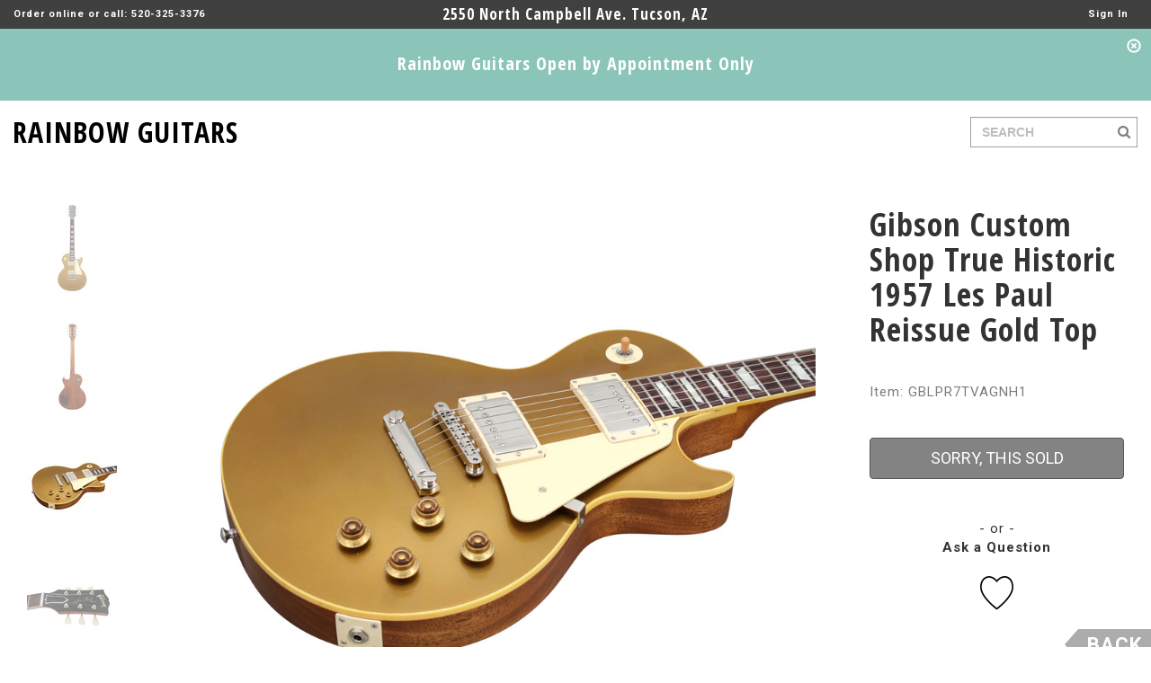

--- FILE ---
content_type: text/html; charset=utf-8
request_url: https://www.rainbowguitars.com/guitar/gibson-custom-shop/true-historic-1957-les-paul-reissue-gold-top/LPR7TVAGNH1/GB
body_size: 116684
content:


<!DOCTYPE html>
<html xmlns="http://www.w3.org/1999/xhtml">
<head><meta charset="utf-8" /><meta http-equiv="X-UA-Compatible" content="IE=edge" /><meta name="viewport" content="width=device-width, initial-scale=1, user-scalable=no" /><meta name="ROBOTS" content="INDEX, FOLLOW, NOODP" /><meta name="KEYWORDS" content="guitars, basses, keyboards, drums, amps, recording, gear, live, dj, effects, pedals, accessories, sound, vintage, new, repairs" /><meta name="DESCRIPTION" content="&lt;P>From the Gibson Custom Shop&#39;s new 2015 lineup comes the 1957 True Historic Les Paul&amp;nbsp;Gold Top&amp;nbsp;Reissue.&amp;nbsp;Making this &quot;Gold Top&quot;&quot;&amp;nbsp;to rival any Les Paul&amp;nbsp; from the 1950&#39;s was&amp;nbs" /><title>
	Gibson Custom Shop True Historic 1957 Les Paul Reissue&nbsp;Gold Top
</title>

    <link rel="shortcut icon" href="/Assets/favicon.ico" type="image/x-icon" />
    <link rel="icon" href="/Assets/favicon.ico" type="image/x-icon" />

    <link href="https://fonts.googleapis.com/css?family=Open+Sans:700" rel="stylesheet" type="text/css" /><link href="https://fonts.googleapis.com/css?family=Open+Sans+Condensed:700" rel="stylesheet" type="text/css" /><link href="https://fonts.googleapis.com/css?family=Roboto+Condensed:400" rel="stylesheet" type="text/css" /><link href="https://fonts.googleapis.com/css?family=Roboto:400,700,900" rel="stylesheet" type="text/css" />
    <link href="../../../../Assets/CSS/bootstrap.min.css" rel="stylesheet" />
    <link href="../../../../Assets/CSS/bootstrap.vertical-tabs.min.css" rel="stylesheet" />
    <link href="../../../../Assets/CSS/magnific-popup.css" rel="stylesheet" />
    <link href="../../../../Assets/CSS/font-awesome.min.css" rel="stylesheet" />
    <link href="../../../../Assets/JS/jquery-ui-1.12.1.custom/jquery-ui.min.css" rel="stylesheet" />
    <link href="../../../../Assets/JS/jquery-ui-1.12.1.custom/jquery-ui.structure.min.css" rel="stylesheet" />
    <link href="../../../../Assets/JS/jquery-ui-1.12.1.custom/jquery-ui.theme.min.css" rel="stylesheet" />
    <link href="../../../../Assets/CSS/app.css?version=637025661892836370" rel="stylesheet" />

    <!--[if lt IE 9]>
    <script src="https://oss.maxcdn.com/html5shiv/3.7.2/html5shiv.min.js"></script>
    <script src="https://oss.maxcdn.com/respond/1.4.2/respond.min.js"></script>
    <![endif]-->

    <!-- Global site tag (gtag.js) - Google AdWords: 1033912201 -->
    <script async src="https://www.googletagmanager.com/gtag/js?id=AW-1033912201"></script>
    <script>
        window.dataLayer = window.dataLayer || [];
        function gtag() { dataLayer.push(arguments); }
        gtag('js', new Date());

        gtag('config', 'AW-1033912201');
    </script>
    
    <!-- Google Analytics -->
    <script>
        (function (i, s, o, g, r, a, m) {
            i['GoogleAnalyticsObject'] = r; i[r] = i[r] || function () {
                (i[r].q = i[r].q || []).push(arguments)
            }, i[r].l = 1 * new Date(); a = s.createElement(o),
                m = s.getElementsByTagName(o)[0]; a.async = 1; a.src = g; m.parentNode.insertBefore(a, m)
        })(window, document, 'script', 'https://www.google-analytics.com/analytics.js', 'ga');

        ga('create', 'UA-5705952-1', 'auto');
        ga('send', 'pageview');
    </script>
    <!-- End Google Analytics -->
    

    <script async src="//pagead2.googlesyndication.com/pagead/js/adsbygoogle.js"></script>
    <script>
        (adsbygoogle = window.adsbygoogle || []).push({
            google_ad_client: "ca-pub-4536976425388853",
            enable_page_level_ads: true
        });
    </script>

    
    </head>
<body id="Body">
    <form method="post" action="./GB?pid=GBLPR7TVAGNH1" onsubmit="javascript:return WebForm_OnSubmit();" id="MainForm">
<div class="aspNetHidden">
<input type="hidden" name="__EVENTTARGET" id="__EVENTTARGET" value="" />
<input type="hidden" name="__EVENTARGUMENT" id="__EVENTARGUMENT" value="" />
<input type="hidden" name="__VIEWSTATE" id="__VIEWSTATE" value="1X4dif4h/UQu7rcjSOdDxO1ab+yLqYCYKWVqCPH+/o7Tehl2R0QKHJMuyGII610JAGOihwno1Pt20hY5rYrInzIuFNlIeNgPfH7Jv5UtLKyegADF8kHJHf3jWPifJaJFaXsCMGgVCAGmCUIwAovjX/2WA1xPC7PaUCWAgZ6WenzjsDT5mzZGJmlE5bO5oL4PTBzSZBLsHpuh4B7VOS0kZdvOOBmsdHhr8uNjbQQARH7Gfy1RxQH7/QY3c5b6qoDaxDioPRUVM1voCs/986grGFigHEjVKM868DKFp805tSE7Pd6EXO7YNIZ6xLeSpOaEiyAzKnhU7W53wq1c72zvNXLgYksaf/gC13kzvwU6hKIE6FQbOBC4FFuqHGU2Hnhemh+VVceq43/9SY0pqSMFw5EyJ4tDoqAVDK/whHoBaXdIfQ/bZc9a+yA26v3ON7tFUzwIZB3eOXBeGGSjIqzNcVx20mFitdpDD0f/zPPsfVJbOMZhcn8SdGNyzyPVrZJ1B2OhidR5z2Y2dOD9DkKfpD/3ul5WIUQS7+RimPW83aehoG5D9bfMr/faWxs7LlPc9GVX7kUVgFI0Fr02y/guHqaC1gk6Hnm1lAeoZdberwhf9YJktsZDM2NsjYbsGkfCFqteLEqaBMeR0nc4icEDUcbr/R6HoH6UK4rh+Kwv38J6tkXy+fFQrXrggxrHf+HIXMAJywLDU5m3lz/dPyd1Webkl2AlcQfnXK/ADptMzoRwACMaMeilMQzji7P+d2B75HWaFUoqdJ/pYaBX8YkXi486B1ATRbYV3rAzUahPSCYU2CELbuJ12ycM7zPWXwzx+wV8friexiJOCiQwFeJUaE7k3dtYs8NenzWsmUpgDbqZGXjRRB5Eq30VR1Gfj+QYrJxoKPmLW16a6e40sOhSgCMjakOqfWgjFk/zqtK0AjFi2a2s2lx4+sspg4naUkzZ/s6meCqq/FBvQfw7cx1gffgu4+XFQxzzIKLyhv8M9zY3BqBSDu+aw94HmWUlxW/oNd509er9w+7MLon6focGED0wAOD7qNbW9e877vqB3QNyom+SPKdGMGPt/H1Zio8jbTaQJEk8dx3eMdhs1zf+bNUNZl71FBcDn4dVGyA2Y7ah0CwNES0/pFt+rNMg39vua0vbKyUfNkzkKiw4h4WFg4I9S276y4ckaNBLWG0CtoZgaXb4k4Y//41WpxGtCBumm6cqReeX9V+i+cBnS38HEy0qHFfOVVNi+sLNF3hpIpJ9+JRrcDbTymTAEceAAT+CZpJejqT7T9+dEEJK2itDT4mY0Iu+ozMR20ILSvzxJXHq41sekxzI3U+ni34cZzXY2NZenfhT/ZkjC4Nb0uJrM0QcWOCogB7Xryy4f1X9NuG4Aca0ZPh9ngsQ5IGeqMXHdIoHeuR6yut2cTE2J5aHfZRcs1ybmqWlgmU7fiJXGf9r9zdiec+5beU36RjTq4RordXsflTLiKAACzEIPZIntAVFSoXcHpX2vSCzVClNiuMCP2FTQTSy5wt1fSvT73F8YSjpRz0frO/eSSEE6M/c5Dcp122qe7rmIqF54gIPDPKIOxHsxsHNhVn3AlA7TDl37sUJ+YcbfgQ2/1GKm34+m/xuY/nnq+eYVPkV72y+QTCSfLkCgic2/KUixpqI8JEfNCnZEYFnDOH+aZZUmE+pGFsBdOU6ojPllcP+JsRyqyc1gPm4RQRUJzt7wS+aXeMe9uXI7KVyHZ6SMgM9N6ls29kjLICtxdyL7O4DCLOyIIvneX8cC7TrV5jc2pzf6BWRJfr9eO5dwP6XaDH5fI7LBz7+BWsWa2LCdFTJmpQKs/jip2HdPqMJksWiMoISBEloefe7SKB+TwMAhCOOFIF5DBPbfmTddGqkBgwYIsXEUHd31ETXKcN3AbhVW5pBzhLJuETWdurR04/OS8zSTlUOUeOiaWH/14eyaxToNAhNNjBnO3+4wOm8GFLyF0SdXZAj6WM4YTKUrSKGs5VJEUQj5z/4snNmDIoJHL7gJYOxGZqP0IO6GgAaZlJmTgBmzmd7CWv/5lApkd0FW7Fk7lO4SjUPdLTzk8SRcMpWk+PbXiZz/QVgSNzb4Y1RriOOUtpeAbwsZl/NfKhPplCJIYb5x9ooW5i+ljrYi5w6FQ7xbFrQYNPZ0Tv9H2OPF41K3jYgsUJpBArB2Y6T8+QYL8czh7VmOaDjKON8MBPPYu1Kfm3maoKqX/dNAwc3FITKUnA4gQa+zndVKt5BAL6ZbQMZ7KXeP6tNr+CMW7iLafgKMOtaW2gJs5HpKhEvSw/P/HeQ0qRiVAPniHNOXFPxxc3YVNR87DvNUeCyxOgaVnx2nYw58bm9a4+OqS7g7qwsSwF104HYGOWiS8IEiEauxFmzQuqssRXw/8u/aZRRyD/Vtm2eBszwZgtwwcbaMegeIHjcmUX/0hVXpxJM6hqR/Zhq/RHdSk1XjAceDFrRgcC47IuY2s9Fi1OCCo2H7lVIzYTd6Hp8m/+nBFgc+c2W/qCAesEM1/fn0FPQ66UMnTTPwd9q8e176xDIyfDG4dna+S1A4X6O3pljZB+znzQMW4WhRRSFSmqfs5kRPS7zTzwwqELxA7gpbAn06ETEAd3fAIyGErUA0Qg+N7zFpXkfmKWjmzShr+0v6QJOY+wnWRhpV6uWaIVlHzH/m968N3tkCzSL54ocuNUtn1P8fVVVeRJJyReQRECu3beK0/UjysSksUnhoJ501hv94rZYLBG/mhWYuT15lkvzM1f2sW1Q26CilkRoL/W0CGyMQa4nXi91jUQa1S7+Www2ugasgsrUwtKhN+l/JEEskNNrH21D6ti75mCTGSIY7Zp8UPvTKvOtGVb3dRuNYKrrGB0D3VZEzAItk2KaDoy1Wx7H12+oZ67Xkf3T7jB2D93MqEStf9QYLeAU4l5vdQC3iwLJQhI6hwjPSVL9LqugnJYrMOCglb+QY60nZ/bh9cCQmEuhecitBppSfPC4nL1gJGuA8tGX30T2UYZGAgCcqiccjRFQ1ioQFBcCiADvSTamfhqeZOB77F+mm3dxUWR9dCuSL6eX+9Bl/53Y4ZPndEqUSEpeLlh7F9Huwwsk25Ivqii3Q75g81u0AFic8lm6bkZNL+DGSNVVWnoIIofHx43D1LKP7j9LfEufnHsRiANiKmRkSLCztEvU5ISQ0YXzPoLRlSVwpo8/63vLO4eRaQRjn4TImcHyUkICMGrc7Ao8kbzkhyHQQYUb8ud4CjEjX43PS/WfGxkewBUG0xZ6conBcDa098aM8mr/y772zk6EvaN+mWDM1ABBZTkwj4NZpMt+S5ghKGs8dFQYdT5OkgNH4IbXYzAxfMzIV9d+cokRprJPvI2D7BcRPU0fEM46uOK2KPvXVNSXlM+CRnxs8H8VoOG2tUEP0NmcR30a5saDWze40A8EZwQ/OdlQtX43rfnZbiiCf/E3fVNNJJ+ytcKulKcpW4wQ/BODsSnT9l2H2/rcXpQ82IsjZBzrlDwousHk5sjsJd69LOwxZiDIy9aBPXZ9jm+qPRmy4WMG7FxmOzeSryavliMb/wg2Gj/G7ORNOXP8D6vLA/ZPPiBL8lThLJq2ER5ikHejfOLHOsptaKNzmVLvnT6GDlkgShEfoC/gzUJA1cDmzWzQNZ+dCwmy9vu6hNF9AQVGGp9rz2WzUo0dqIjAdYlp2L8snszmo5iiZ7fLb8AJzuYeo5y7PkS51wDKb9ZxoVRiX+npezZ0UBwifXSaTVrFnMMdz330PN/zJEJeIiN/n8SdNm0Oz8lx2viQq2v8dixrdi7vdsTA5EJB5IhNbdquzqqS14rUJNXTI2aOTaytlUAYe2z7WIWeYEeRIBzC1z46ilmgmoIiNd2nkzJTtqf72MSlakE8rFKkrzRGWLraL5NE5NOhMKgeb7Y+DsLYLq+IT2gmJhtHn5bCyIgwcyNO55O5eCY4A+Tj/mOrxwkThgvTOfhYtBGPYq0GOISGR4D6UlKr4OIOYa17CPvcyH5vKRxdJZiRL3gATg4Vz17TLHl7csUylWhoMK0iXKEHbSL+GJNBBOQX/S7QbUJK2icjuEkhVTU9ig/H4ZD8Pah6672MMfUcfon4UrUI0UQLMVMtSfdI+T04+mjj+uUOeX6nIWyKsBNXhJc795BKE+bQOpwNcZ/gSlbuMxLAc8Rlx+uSnN319U3UYvg+s/G8/Yj0hKJWUk5dI38vFFjTgQAUdxOQEFR862VVFwuvZrJDUIqtMuUNHn4PP0U2I5/Lhgekvp4s278EXIMseIQDwF6Bj16T1cerlF1mZx4ir3VYo1RTxBycO2ezsCYaK9Ueq1LFwPj0iydQGOCQPhlyyPMIw2LUgi0ruDNe27HEkyJ4VLxG1dhr8uU0k/3gmViroWtbAWCebWDuNrcKjoKvJ2tPfEoJgqGisXGJYh3aqQoDzGo/vEyquvaZbs7LhPpvMvdRzTN71PFjCtX5aMjmiJkfkRSgRguP5syAb2rlMk48V5MvZaIintZZtIKDL1i1su8S/gkU2xuRadSTpNvOxYjJ6h08Aa+sN6TYdNySDyP7kR4z+Wqp21xEqEiHuXB5ui1Toea557TSN7jeUMy2xbLrbQMTP/42EcSuzOiQ+aAwxVR70M4qm6QUPBHJTFHSGB2uVMkXTl2uiRKS3RZcGhHo084aoWCICv4szZFrlkp/QNT0LUEylZdbcxAppKr2j8xI3DR2CZ2tJIDEAwDgW11amz7PZbrcitvzdewPDsPZGABGRv8DxS6Xk9rC+MogAMavZgd2rnv6sarjYAbBIRybHqSL2Exjl36WwCkYnSuXRK3JjRpapYzWpn2gj6IWsDQD4PiE4DEpG6E69eaHsg3HP1y5/obZzkkPtZrlD8xH2aBECO8lnvddo/ry1eXxKo8gVrb2SKLTtNR2ELE3/NPRNCwpzp1dOGv1nswE5zEQVH/U9pMlAfmA9NNaf8n6r1lCZtaKBXJSmyEqUlFQ3ft7H0e2LWTl+wUdp0tQDt+qbWkQOgHkU8b7lR+Y+Jg9P4FN/DZaoiH3iIhxINtz57OUlSXcXyDbzsDVMs/IltK9IIdNwlcYRmOQrmFRaqOsOe6OSM2pbliHbYSBMhMVjjh1lnwUiDKSrfd6FqyaFllQ5b9WYA/siEg8SRXSugaDfL3bSKybjrkp4SZlVtTmQeH88sCwZCfT1XwVcoL9NJAQlvDMTVfBjpfvvah8LY1IAT4/YjVj11JBbE0gZPMMo4QMveZalfv5LhBVvIljV+I78c1Yg+kfIrxx5X3tU9ccw1k53rOvxthb+1FQMquZfio/1TscsbM9JogsXn8F05T7JcTFPHNwHky2QQnM5/aGSQ8J/+FmspGssUMGrL8oFfZ/y4dzgTyOscfNFrek/u7WOH2CIX1ZejRuR6TWFoDzXu4ptnlWXmfVsywy54UW2gpDGkLKZ53e4a8XJO7ncLJv19znN8117z9F9wEV6rBHAEqYiwIoOhvv7h1IV9aHyUTBAhKP7WXWadM2u8vOg5X6Wbm/0lZTjwvZWmZqYok4svvMpfyCB0DE9LF1KgE4MzYcqT7menzvPweP5V0caNc2cNAs4P7eyhjDpObKNOMUxzaWTQTPFx65jJkkwnB6JZrfFbX0XN4Ad0dxNMBpMOZ78oYBTPhWetJtwz/Mqe8RiyBXB/4ngAApn60VTWTkyABfuKDYq8WAok4DwHtWRYXL95jltMzLZE1Sdjb9jJfqf8omq8a1SLff8BCv4k/tgpAykZYSYAdNiMN1pqW66zlJhhgFxS4QRJGym/Di4s3pEtuuYocBCwUM7XsIWC0SR2qgkgJOv7RQyx97geiD5/LPTSU5ZxPC3WqT6WPBBiuU9rU9B7Am25TI7a+ag0Ghqu7m87+cKFtbVtahPxUhDhmuhh1k09wgP2wQS4O3x6o0Srp/v6ZdgjIR5xTf7ILBvl11c5QX2fnq6qR3D1+ITQDtZnaxENzNvn2Nsqu0jfwMj7jR43vUK4P+enC3p7yHWMW2w+c7AoYFBdYI1SL2lujkrClHYUwezjJ3kUor3v4mukuqDvO/9BLiFam8ti7MyLD9LJgTEMYWhQ55KqQOF4kdCxm+p6R4jwIyfISbYaA9WpXLkasoSBugcVbiQfhVTnk7NSjebrlK+8SVH9Mg7ckd3uFBtuy0re5PppbVdecH/JXLN8ODroFQzYUIFCHLvV/Eyul2F4FZo3sg9/Xu+i8gDHuLDU+QSzjHJfKR2LseVBh2JVySaISTViRkFsitBwJDRFrmcWjAmhmF5mGRIJOEZ/UXyYpuNVqNPRIvc8AIJ7XybnhtpmnodZK1mJPqfoHdvspdgNhL5m6p/W4dxn7rlVAfZldXB6h9Ch2PIymI4aZa0Sl1D352yqUor4zywhShs0OOkdKICah1TnLnSmJbjtJzKoIR9zd+32/yCUZrRcFvqskeFGib/W4M8xbg9M93ELNx+qetFcWjuZaBIfnobfTLtGLLP9xfhsiahXvhfbDup/dOY5o8wJco4kP6+FE+UtCDGKaH1VxHlzUQlwQPwF83CoX5n2VK+xd15I9VFfHXwWmQDH+apor9GWjrfTu/qZi5ZehsV7c+KetsNpv/3YxcLLRYrpT718Jz12NHWCpZ/CytjW58Oc2amI5w78mR9r5DR5cfjWUC0HzHjPKPX2bT4E6/B4AE/LJcfl6VycKqgho3uHh4lRVNtxPe1b/ia/ABE2sTaVGlAEnBbJFfagCXFBbqmQlYbt35qI0DQZxL+LWrIQOizv3nkCoUpejO3tBrVKl3sHrWCHLTG/WWbUYrJmf5b2NaVyW20kyNNDAdauHxtWrr7w74GpZ3oM9/[base64]/Bk/FfcdJp/ckyoUaufyJ761vDW18UT6rzBtI1xPlPQuVLPuj6vwhNOHd+SIUdt7xvjrqXO/aaI8JcZX48KSUHwmBbuGOZ0kGKh8Yb7KQfhsqAamOipL4npshdea52fyywDGlDC+assfEoGcXEewstXF23+svgMuBpJ1unYXZhkiy99AW7/P5XFp+nCg7SQA7sQ/2Qwjcm4ni+HuV9CF3Kb+JTf/Cd1VXA6/VxoHT7Hb5XKEICI0VU90gA8HUNx4h0H39xd2KXX7duPq6pA8Z/H9YRehkuzmuR2RAzXd2tJkAANBmmRYwAOp2F9dcAmABYlJCIFaVeVmY4LB/z0LURRSGkotvgtUTneivYgwweJUU+oMP8OpomlJM8O9oxKwp491J4umkLy9F5z5hIeC/KyKhiljdxnFKGNcQlExOaWfHb+FXUpkZA5tNTc9d92ow1N1AiLirSfNdywQWavHQ0QOR9E7pdJ7aK0wd2NERzZkhxNgn5Opg+BauBUicakDYMaKcl+Y3XDpGjygGoJLn/tpSLS+Ve10V6qmqkfgploO4MDdt5fh383xmUmfEP0J8byDeC9p5fktEt78W3i7u+t3JvhtiHIjn8ZbX6Gj8ye5RUHu1aHL4Ouh9wEDSKpsvElLGR5AQRGMV0MJwwoIW4sWt3/ti7O26FvyoUqY3i/rmZuTmey3a4m16vcunKU/z3F4GkUB1I/[base64]/KzKaDnCI0XAE1zTuVeVwWjfrh3nJn7kzfnKnvXfRkhc9GsbDbX3bEAVPm1ckuqTsCY/sNUldg2BGuWr19/VBx21vEjiF9TaaDDX57GmJiu6QTHin9SLziLdSJvbkhQxBTSy4rl8aLZjO4PshW7CH5SKHj5pwFHr4JMaa3D8jSjbsto5XMRU8QsBM9Ir7JrF8egdlBIkeJYS0ORzg5qwOPoMfE7v2laS1ExsJSDQQH7Ghlfv3YDPipuLF5m7fFJarEcb6YJ9kubShfVlJLNF3/oN03i0bnSy/[base64]/vLTkfXL+uS3D8IzyKK3hwtxZbl892ecFogPpr9Y6x6TFpJzbYYgc22DMUqYoxLwv/CNhbLRlFf3JkOWYaZxDQ7unODt/3ln6TMXznkhUTeLj5gNCnhhnI6+48n+boR572p7WqXjGLN+tOtAsiiJ2/nrOMVYKycmqNyvfCDdt3f/zm120ztDRoroIijAHtW4PKPzbin6KirD/hRVCdUwWWKZfcAEuldJz1bfVq1wZZyr7FWP8GyQfDC+hkzF6ZvoPbCt/a1F3C60ydEJga4UxzuRm/FWeO0JplUX0MEr37x+VrZRavQV2wCf4Hwse8Ccgo9T5H/[base64]/VzUebshAuhjVgxgpvp8d8JQdykSybHi0rgpKWyGnWFVck82+KRlXbwI50s230X3zoQly3FCWHLXlSc+zVbf2K5azQyxbBc2UShoonOzHRprj5HpJDg+l7j1Qhu26gqG/Bhhkt/mVNwD8KgSYXbwXIj0Y3Z0vHF5ZhnVGB+Q8wc0MtCjSsCdmB11aMrX/VhuiClusnAiw2f4lW2dc=" />
</div>

<script type="text/javascript">
//<![CDATA[
var theForm = document.forms['MainForm'];
if (!theForm) {
    theForm = document.MainForm;
}
function __doPostBack(eventTarget, eventArgument) {
    if (!theForm.onsubmit || (theForm.onsubmit() != false)) {
        theForm.__EVENTTARGET.value = eventTarget;
        theForm.__EVENTARGUMENT.value = eventArgument;
        theForm.submit();
    }
}
//]]>
</script>


<script src="/WebResource.axd?d=pynGkmcFUV13He1Qd6_TZPstV_3P3YA10ew3EwzYI8NcCSs4Hl2naIO_2RRI9RES8EU2UM7Qwt8-3HZD0Q7uqQ2&amp;t=638901284248157332" type="text/javascript"></script>


<script src="/ScriptResource.axd?d=nv7asgRUU0tRmHNR2D6t1JMCF7Y6oU6WgtLr29iCRBbb5MvRCYWl5muWF3tZ832nSe9s_Btso5gQ-mZ9sNkTN3kX8g1ShI92HBL75XhTpmMvKHhreWYvYAMJGqMI5EoOIvkpCv914sQfzWdLUBhnTA2&amp;t=ffffffff93d1c106" type="text/javascript"></script>
<script src="/ScriptResource.axd?d=NJmAwtEo3Ipnlaxl6CMhvoONR-FcI_9b7PCB-sYdVU1Jj7fHztsCNhodhclHmI0gjKlRsI5H1SqzDruGU9M_q_RuNEIwKEwBBBqWqzbkDRX_vxFU1AstdD5TQPuXc2NgTrEPW35-X7Nc9uxm-pam5qWBYacuXGvRCdsheRCuz-g1&amp;t=5c0e0825" type="text/javascript"></script>
<script src="/ScriptResource.axd?d=dwY9oWetJoJoVpgL6Zq8OHMlCHWXiVaPxM1L474-5-roZIso-zqGyffGCcPxIKmCDDEVt9qn7oDjGREP-DSSXxHEPgSzS5uJ38uCeF57gEMsGVibpWjc4U_NQ3Ay2m1fee7GtPjcPJa4ybXlyVrd7sOY-OHT--moCoi2O6FAiec1&amp;t=5c0e0825" type="text/javascript"></script>
<script src="../../../../Assets/JS/jquery-3.5.0.min.js" type="text/javascript"></script>
<script type="text/javascript">
//<![CDATA[
function WebForm_OnSubmit() {
if (typeof(ValidatorOnSubmit) == "function" && ValidatorOnSubmit() == false) return false;
return true;
}
//]]>
</script>

<div class="aspNetHidden">

	<input type="hidden" name="__VIEWSTATEGENERATOR" id="__VIEWSTATEGENERATOR" value="986F59E2" />
	<input type="hidden" name="__EVENTVALIDATION" id="__EVENTVALIDATION" value="GQBJeo3K9oODwX+BTrd5p0/1NkLwz61iQD5n1ZQpySd0twUHudT5+VV30UtvMooNyk2pAYrI9ZAUO6MwgUQNL8xkXv50LmSVW4dzUo75yuaaPx2bk7bJMjvUNsThhA7UZMaDyJeOfB0afobyY+096xL1dcF42V/18QrXWNNZfrejw1h/0Yb8gpHlw4AGJIkPa5MPZVhgcU90aHfQ8lIj/[base64]/gB9xm//ua6M+fsUkyVM9DPz3RAJlelvycdX/UVpeArIqEACOxSSWKmXMrKBey4lvWqPvrgslh1VjsgG4n/+5kdtANPJUqlZAiH0sV9cu6oXcBYx24bj6IvudEJsAvK2/omQAvFMkISHP6ZogITapCuZ2uLeTehTjGqTJSpsOnNV9/n4S9BFNZo44onSaoQAK/lnUz/YNjK2hYBoThAt8yk7b1L2d1KuNBvy4WUIpnAR2oUbEiTiM6YbktSWiaEmVJ3iZ6z69gxUGQTp9Y0jnunhW22U6LR0CIQaCj/5fBwkgfpWAEQNvEDOVAbRLKWDeRvCItCXJAIEQmglQF3Usle6RCx3IMGlscIe7gOppsxtBCOqkosmP4exuZa8Y1DEr6iUvzKoam7a4gjx92UOcuLtkPc0fKTirZgwoNPG0OGWhSYVic1DfB7mSn10bmcHmUkfBAREUqCP+yCQ6ze4F3De1ZX4yL8c45dYaa++D/sI83r6rqkJ44kghAtNkZmUCBg0Rjz7QHDuEQcYXnLHYNVaPI7cGBIeg7ZPFpaB7mPLPabJZMI5NlMNS1bP4to4PWw7Qlpa8AXIi9JYE8WucpFRoF//YsiN9miK3U3CflV50kkO0/tRPM9rQPBiCbfDRQ8yCgmeiLDXI2gkzHGf0TsXIMmg6HcBWIseip0KV5cvbtamD0mQvsCEaQS7oEcbFnLkvGvGm/904809iQnvSj+OZEi1hYOCl2JnThMOgY5b4/e5bRj6bNOJSe1bIvYTWEnRfaeDwj2SKPlLVOF9EcqEeqoYkbCEXUtuVkKAYxBZh+ko/78CjW2f582wOhQ5ku5MXyuf5O17XTQwTqtbmZ9fHkdLb2F/OdVMooQfXYe9HiBtLzpLdh5wEpLmBL5+hvsABoL2KYOzsU7Krlv8GTm+ZJdoZmmBjJdnLvWlF1YGFsKzi/pdigGd0ISERZBtKewFHTQCawKOeHi/[base64]/dGgCz8kH+dEnMtr4QPFgtRoknsLD9bgg/dp+JpfxezJygQ9idn59O0L7SeMyG+Eez3DEHaN/q6b4RpZcPbSjH6/ft+UMiX/AK7VORyhS1RD4lugNBkOikbvFosYAvW9Kskn55m8HPofFXzd9YVY0jxOfdTmBRimERUTosY76MyPJs2MpuZLk+MZS1SRtA9NP9BErGR9t1w0Qnt8BfeOmTV7Ps5J2s4pzFL1lADsS90OQ2fuLSGalNf0PCyfjDB6eetm0VfjhSIu2lQlO2C41DIDMaGIUrZYk28e/xrzPCHoMTYByG/rlrDqhvGl/pLKox/C5WOC1/klW6mX92Rp2rODmdvPJeLZEqE67+Bi49uAM+PeVCwzZBTsS9Z6MZLSJRElbRNMkZgMsV749D3ZqDuxJTWBv6qdKcAe3RqC7sLTSfdtdDA4W+2MJslcvL0+xQv1Kggk40HHRs9QANqeLa2FWv4mSepXgQ0juanPAo6QFGXWXLxJ0slSxrQlA7upsXygPSJW/mHSIkWc7rX06BSHwsfpNmG5JtEtVZ1URGtacwvj73xnPwdiwX7cLmXwiyd2Ej9XC0m5Mo3bjDJpPd658+khkLBemixb7nDSa3a7jwDQN+YxzNFfCpiMI/Yc+6hRYoLVu4nVh0CdlMb7UYUuFK5O1UOOTwmq9D/2zgZXbQGHhG/hTbEZyvlpvrHaJScZOy8Up4/ukFOSr6QruuhoD6piYHrvpaktOf3cnNarDTGwTHAtfZo0RGqWr1IcDoKjzlmLGTGSy+KUkRt02L7KKw/qCvyvHwUKXFl8dz1tT5j/gYw/j13xzkTVdnAU81T8ZlnrAzQ5PWyJEZGdHzrlpDYlbyfDnSVQEAvsFPS9eQ/[base64]/8GdXGGUpbUpdjbErNUzV4uJBBRVDuOMsX5JDpET8HK7+94RclDJxKjGL6xbXjVhPN4hhBvSVoakK3UvMtfS2btxiqVRJ5PMzXHC4LSiwbwj8bqOfg8OgJYwj9V0SKHO0o6+k2F0Dtkzk10oner3rTVhnGP7RnN4LKfQzFOxX8U1pmCI83tiMWVQm9dAvxL/uA+cUOTNtmh7mcJ35r3MB8KyeM5HiKMmdBaWkQMPKMFZTo0gspzoH/[base64]/RmBdogxDfht2k9aOsDGCO/nfpI2HDhVQMCBMkoczzXZ1b9DFbAKBc8WUWcGlgTaCvhGT5F0EmdKmNR6IiBPsbNemAtgD6QyYUc3WDt+uoGb+33DNJFeEKRhoN9k1HT40es8TVAupJHGuS0IckSaDBwb1YhSH3pEf83EcP2I6Ir8fTsgW2iWLeQ4ZfO5ywFKaXfhmZbURLXEXXJ/WEjvgehrmX/r48z/[base64]/xlHTLYRG6vTwZXOM2MRzCd424x42fG7xGCVr2uNmqL5oQViGu2uXycJucWKYIBIoQX+R0oFPf9w6RJrZGMFkxOzhR6UY1wb7IIG66YaHRmlCPkPKskrwSUdO0xTjKDl+n/bN4BLpsa1dFJHDbTjWKUjZtm8riK2T1fcQkfPNQ/XRuuWBqv/gwWGD3Z7WYGODmZn0OQnJAEStTYRIc6mBF0fGhzPKrAqynS9k0meT2FoG7riGq5FKWZ/USmgCmPgrkIbPSBlt6MhWfcUKqbPZwiSaMsfWtZuUxc7Fo6ZB2/XDzNjlbNnj8lxBy/GtsuwxuT/Ynrggewvm241PKdf/SKvB5tTrwvvhrT/DCim2krBVi+sSexSn+ExMpGNdYWvxeeQAa6T3TrgCSK5iDGw7NnkE+mYl9smW/7MzDsIOtfPvUNk01OcMM6yH0GQ7ttn3flyq2446dl8EcQaINRpO24CqZIfl/[base64]/hfXycyUQmTEMljP2nMeBWzSQuA/YugMOD/fccjFhVHWs+1RhpCyJv5PMnScZ88xcGPdtIDziohwza/GRltOQ6vcL9hFaIba1CyrpjmYu7zTtUN5XoP3plKDHXLMXUGcEOBJbuUsDUfaeuX/1bL/ku6JTPK4RuuS5xkpJ0Ml0fuDfrCNRW6+Eblq4oj3GQqFC+nYvgpbdhhZkx0fLBHcpoArhHCSeYqZmXeN8Puw+SH3RKVbQNgdPv6wMXkAZ5/II4XNV0taTjNFHH23UbxZL1d83jv2u0Qh7y7rS5rUExNTKAcZk6OFpk1NKaqv3S/n+A3FcGTGOxWS6VuC8hrcNnkd185jxttJrSjHzLYky29RydonYaycSjB1yrr8pswGwNTSWN14Ll1o/SXqiUhVP41pg8XymccCWauxSJL8sjMXoJFOcj3XGQ1TbdiEqbaXFNUpDK6B4QiK/iZxNSW5OXEVHTrCGJNpX5afAwSVAFvcWTohpkTJLBJyndVnyYCfMXk1ORSosMOIZvq+8zfxFDdr02Q791XRKpIAFUAoTNJB7X+OMftZlXqaySd42SXHjMqf5RolV7jEDE2w9/ERDv3EYjEx53knf1wfXJrKdlsjSGnL3ZSJDt3W/rLvEFhse6USRk+eXLpDnDcE/hJrA221iJdoWW7iJu71R0msPQLS3PM8qXO0SgnNbsbya7Mv2aiClVS39u80Oo1SFkz/7G2KP/lXwaqVdPrIqvdy72fXVSh/+/m/01Dm8676CotY1rMjR+GjtpWWxOdAumyrARB3yQsioM+lvWpuNJEt/6FWXhMfH8zFhoNJjaDLdWGMDKij4SN8sVrj5PqbLoQyrJGmb9VvHtlh/UjZH9RZeUPtTkpiKEwjgryL8dqYo8Dr7P86UDIPTUCkEqPTFedQKdt2CKRHxg5fKs1GQnNUpU4To9GsNK9V5omxuMIAkpBLKXeCbDq1hFFsVJ2rvHU3rw7wNYSe3fe/HN54Ar5lTQMJn8XYeu2eiUVODwXH8tupy/9gnVwuLqW9YfIP/bb6AkFDU5TEwRYCTgNTFOZdmndcEscIcymWTPrTIjQWtytsopx4QI0osY8VrCHWzaAwSUabtNtp4Z1l+zUDifJAIpDCUWD4z6Bn/v5LVDTSPSx93mt5V5h59NYkAWmQHF+cFUkY2lmaM5gUSX/nwSarQVSazGol8TDAC4wyGue4zVGkie4x47a40Hwd/mzof8wxeME1ZhC4nHv3GMb4vTHovWMkwNslST5rvaUy56AjefdkSOffCxobxOJSBPHPuNV3ew/BpkbsI2X9rviilD3VQoVZ5fLkiLHc8HJIvFP7awTFbgAlDmZEHLDclhwCcMrWW3HLJrV4oAMHmAKFUXpsF5ZlmarFq6RcUhIHpjBAG6tp6w7h9+nd0f+aR52J0KJhqSvIH48SMneFZULKgSeoNDgb8ebSRQGIHLEF07SCyuPhwv53rNoY3HMHgi82kXJvMn0SJAh3/F3knLOf1UDvyXDVuzaKJ4YTksf6URCfAaTB/vygwhDr45hPhbnWxIT2WClL02M+Hg4" />
</div>
        <script type="text/javascript">
//<![CDATA[
Sys.WebForms.PageRequestManager._initialize('ctl00$ScriptManagerRG', 'MainForm', ['tctl00$Nav$UpdatePanelNumberOfCartItems','Nav_UpdatePanelNumberOfCartItems','tctl00$Main$UpdatePanelPurchase','Main_UpdatePanelPurchase'], [], [], 90, 'ctl00');
//]]>
</script>


        <script src="../../../../Assets/JS/accounting.min.js"></script>
        <script src="../../../../Assets/JS/underscore-min.js"></script>
        <script src="../../../../Assets/JS/bootstrap.min.js"></script>
        <script src="../../../../Assets/JS/modernizr.js"></script>
        <script src="../../../../Assets/JS/magnific-popup.min.js"></script>
        <script src="../../../../Assets/JS/lz-string.min.js"></script>
        <script src="../../../../Assets/JS/jquery.ba-throttle-debounce.min.js"></script>
        <script src="../../../../Assets/JS/jquery-ui-1.12.1.custom/jquery-ui.min.js"></script>
        <script src="../../../../Assets/JS/jquery.mobile.custom.min.js"></script>

        
            <nav id="navbar-rg" class="navbar navbar-default navbar-fixed-top">
                <div class="container-fluid">

                    <div class="navbar-header">
                        <button id="navbar-toggle-slideright" type="button" class="navbar-toggle collapsed">
                            <span class="icon-bar"></span>
                            <span class="icon-bar"></span>
                            <span class="icon-bar"></span>
                        </button>
                        <a class="navbar-brand visible-xs-block text-sans" href="/">RAINBOW GUITARS</a>
                    </div>

                    <div id="device-nav-slidein" class="visible-xs">
                        <div class="form-group search-group">
                            <input class="col-xs-9 search-box-nav" type="text" placeholder="Search" />
                            <div class="col-xs-3 cancel">Cancel</div>
                        </div>
                        <div class="spacer-xs clearfix"></div>
                        <div class="header">BROWSE</div>
                        <ul>
                            <li class="mt"><a class="clear-filters newarrivals" href="../../../../NewArrivals">NEW ARRIVALS</a></li>

                            <li class="mt"><a class="clear-filters" href="../../../../Guitars/Electric">GUITAR DEPARTMENT</a></li>
                            <li class="indented"><a class="clear-filters" href="../../../../Guitars/Electric">ELECTRIC</a></li>
                            <li class="indented"><a class="clear-filters" href="../../../../Guitars/Acoustic">ACOUSTIC</a></li>
                            <li class="indented"><a class="clear-filters" href="../../../../Bass">BASS</a></li>
                            <li class="indented"><a class="clear-filters" href="../../../../Guitars/Effects">EFFECTS</a></li>
                            <li class="indented"><a class="clear-filters" href="../../../../Guitars/Accessories">ACCESSORIES</a></li>
                            <li class="indented"><a class="clear-filters" href="../../../../Guitars/Amplifiers">AMPLIFIERS</a></li>

                            <li class="indented mt"><a class="clear-filters" href="../../../../Gibson">OUR GIBSON STORE</a></li>
                            <li class="indented"><a class="clear-filters" href="../../../../prs">OUR PRS STORE</a></li>
                            <li class="indented"><a class="clear-filters" href="../../../../Fender">OUR FENDER STORE</a></li>
                            <li class="indented"><a class="clear-filters" href="../../../../Taylor">OUR TAYLOR STORE</a></li>

                            
                        </ul>
                        <div class="header"><a href="tel:1-520-325-3376">CALL RAINBOW</a></div>
                        <ul>
                            <li><a href="tel:1-520-325-3376">1 (520) 325-3376</a></li>
                        </ul>
                    </div>

                    <div id="subnav-1" class="row hidden-xs">
                        <div class="col-xs-4 text-left">Order online or call: 520-325-3376</div>
                        <div class="col-xs-4 text-center text-sans">2550 North Campbell Ave. Tucson, AZ</div>
                        <div class="col-xs-4 text-right">
                            <div id="Nav_UpdatePanelNumberOfCartItems">
	
                                    <a id="promo-toggle-link" class="checkout-link" href="javascript:void(0);" style="display: none;">Promo</a>
                                    
                                    <a class="checkout-link" href="/cart.aspx">
                                        
                                    </a>
                                    
                                    <a class="signin-link">Sign In</a>
                                    
</div>
                        </div>
                    </div>

                    <div id="subnav-promo" class="row hidden-xs" style="display: none;">
                        <div id="subnav-promo-text" class="col-xs-12 text-center text-sans">
                            
                            <a href="guitar/guitar/rainbow-guitars/showroom-update/STOREFRONT/RB">Rainbow Guitars Open by Appointment Only</a>
                            
                        </div>
                        <div class="collapser">
                            <i id="close-subnav-promo" class="glyphicon glyphicon-remove-circle"></i>
                        </div>
                    </div>

                    <div id="subnav-2" class="row text-sans hidden-xs">
                        <div class="col-xs-12 link-container">
                            <div id="contextual-nav" style="display: none;">
                                <ul class="nav navbar-nav">
                                    <li><a class="navbar-brand text-sans hidden-xs" href="/">RAINBOW GUITARS</a></li>
                                </ul>


                                <div class="nav-link rg-tooltip">
                                    <a class="clear-filters newarrivals" href="../../../../NewArrivals/Guitars">NEW ARRIVALS</a>
                                </div>
                                <div class="nav-link">
                                    <a class="clear-filters" href="../../../../Guitars/Electric">ELECTRIC <span class="hidden-lt-1180"></span></a>
                                </div>
                                <div class="nav-link">
                                    <a class="clear-filters" href="../../../../Guitars/Acoustic">ACOUSTIC <span class="hidden-lt-1180"></span></a>
                                </div>
                                <div class="nav-link">
                                    <a class="clear-filters" href="../../../../Guitars/Bass">BASS <span class="hidden-lt-1180"></span></a>
                                </div>
                                <div class="nav-link">
                                    <a class="clear-filters" href="../../../../Guitars/Amplifiers">AMPLIFIERS <span class="hidden-lt-1180"></span></a>
                                </div>
                                <div class="nav-link">
                                    <a class="clear-filters" href="../../../../Guitars/Effects">EFFECTS <span class="hidden-lt-1180"></span></a>
                                </div>
                                <div class="nav-link">
                                    <a class="clear-filters" href="../../../../Guitars/Accessories">ACCESSORIES <span class="hidden-lt-1180"></span></a>
                                </div>

                                <!-- orig pre 2022-09-29
                            <div class="nav-link">
                                <a class="clear-filters" href="../../../../Guitars/Electric">GUITAR <span class="hidden-lt-1180">DEPARTMENT</span></a>
                            </div>
                            <div class="nav-link">
                                <a class="clear-filters" href="../../../../Drums/Drums">DRUM <span class="hidden-lt-1180">DEPARTMENT</span></a>
                            </div>
                            <div class="nav-link">
                                <a class="clear-filters" href="../../../../Electronic/Live%20Sound">ELECTRONICS <span class="hidden-lt-1180">DEPARTMENT</span></a>
                            </div>
                            -->



                            </div>



                            <div id="desktop-search" class="navbar-form navbar-right navbar-search visible-md visible-lg" role="search">
                                <!-- 03/21/2023 remove the green "FREE 2-DAY SHIPPING" thing next to the search box -->
                                <div class="form-group text-seafoam search-pre-text rg-tooltip" style="display: none;">
                                    <span>FREE 2-DAY SHIPPING</span>
                                    <div class="rg-tooltip-body">
                                        Enjoy free shipping on most orders over $99. Over-sized items and some vintage
                                    guitars may not apply.
                                    </div>
                                </div>
                                <div class="form-group search-group">
                                    <input type="text" class="form-control search-box-nav" placeholder="SEARCH" />
                                    <div class="icon-search"><i class="fa fa-search" aria-hidden="true"></i></div>
                                </div>
                            </div>
                            <div class="md-search visible-sm">
                                <i class="glyphicon glyphicon-search search-toggle"></i>
                            </div>
                        </div>
                        <div id="device-search" class="col-xs-12 dropdown-search hidden-xs" style="display: none;">
                            <div class="navbar-search" role="search">
                                <div class="form-group">
                                    <input type="text" class="form-control search-box-nav" placeholder="SEARCH" />
                                </div>
                            </div>
                        </div>
                    </div>

                    
                </div>
            </nav>
        

        

    <!-- Product thumbs, main, and buy rail -->
    <div id="product-viewport-container" class="container-fluid first-container">
        <div class="col-sm-2 hidden-xs">
            <div id="product-thumbs-container"></div>
            <div class="thumb-scroller-container text-center noselect">
                <div class="thumb-scroller">
                    <span class="glyphicon glyphicon-chevron-down"></span>
                </div>
            </div>
        </div>
        <div class="col-sm-7 product-mains">
            <div class="v-center-parent">
                <div class="v-center-child">
                    <div class="main-scroller-left text-center noselect visible-xs">
                        <span class="glyphicon glyphicon-chevron-left"></span>
                    </div>
                </div>
                <div id="product-viewport" class="v-center-child">
                    <img src="" class="img-responsive"/>
                </div>
                <div class="v-center-child">
                    <div class="main-scroller-right text-center noselect visible-xs">
                        <span class="glyphicon glyphicon-chevron-right"></span>
                    </div>
                </div>
            </div>
        </div>
        <div id="product-buyrail" class="col-sm-3">
            <h1 id="product-title" class="text-sans"></h1>
            <div class="spacer-2"></div>
            <div class="lg-max-300">
                <div id="product-details"></div>
                <div class="spacer-2"></div>
                <div id="Main_UpdatePanelPurchase">
	
                        <a id="PurchaseButton" class="btn btn-lg rg-btn btn-seafoam col-md-12 btn-block" href="javascript:__doPostBack(&#39;ctl00$Main$PurchaseButton&#39;,&#39;&#39;)">PURCHASE</a>
                    
</div>
                <div class="clearfix"></div>
                <div class="spacer-1"></div>
                <a href="#" class="affirm-learn-more" style="display: none;" data-amount="" data-promo-id="promo_set_rainbow">
                    <img id="affirm-large" class="visible-lg visible-xs img-responsive" src="../../../../Assets/Img/300x50_vB.png"/>
                    <img id="affirm-med" class="visible-md img-responsive" src="../../../../Assets/Img/234x60_vB.png"/>
                    <img id="affirm-sm" class="visible-sm img-responsive" src="../../../../Assets/Img/150x100_vB.png"/>
                </a>
                <div class="spacer-2"></div>
                <div class="text-center">
                    - or -<br/>
                    <strong id="ask-question-button">Ask a Question</strong>
                </div>
                <br/>
                <div class="favorite">
                    <img id="fav-heart-off" src="../../../../Assets/Img/heart-off.png"/>
                    <img id="fav-heart-on" src="../../../../Assets/Img/heart-on.png" style="display:none;"/>
                    <div id="favorite-hover" style="display: none;">
                        <div class="rg-tooltip" style="position: relative; top: 10px;">
					        <div class="rg-tooltip-body">
						        Click the heart to save this item to your favorites.
					        </div>
				        </div>
                    </div>
                </div>
                <br/>
            </div>
            <div class="hidden-lg">
                <div class="text-center">
                    <a target="blank" href="https://www.facebook.com/RainbowGuitars"><img src="../../../../Assets/Img/social/f.jpg"/></a>
                    <a target="blank" href="https://twitter.com/rainbowguitars"><img src="../../../../Assets/Img/social/tw.jpg"/></a>
                    <a target="blank" href="https://instagram.com/rainbow_guitars/"><img src="../../../../Assets/Img/social/ig.jpg"/></a>
                    <a target="blank" href="https://www.pinterest.com/rainbowguitars"><img src="../../../../Assets/Img/social/p.jpg"/></a>
                </div>
                <div class="text-note text-center photos-are-of-text"></div>
            </div>
        </div>
    </div>

    <div class="clearfix"></div>
    <br/><br/>

    <!-- Features, details, and setup tab sections -->
    <div id="product-tabs" class="container-fluid rg-tabs">
        <div class="row">
            <div class="col-lg-2 visible-lg">
                <div class="social-container">
                    <a target="blank" href="https://www.facebook.com/RainbowGuitars"><img src="../../../../Assets/Img/social/f.jpg" class="pull-left"/></a>
                    <a target="blank" href="https://twitter.com/rainbowguitars"><img src="../../../../Assets/Img/social/tw.jpg" class="pull-left"/></a>
                    <a target="blank" href="https://instagram.com/rainbow_guitars/"><img src="../../../../Assets/Img/social/ig.jpg" class="pull-left"/></a>
                    <a target="blank" href="https://www.pinterest.com/rainbowguitars"><img src="../../../../Assets/Img/social/p.jpg" class="pull-left"/></a>
                </div>
            </div>
            <div class="col-lg-8 col-md-12 col-sm-12 col-xs-12 hidden-xs">
                <div class="tab active">
                    DETAILS
                </div>
                <div class="tab">
                    FEATURES
                </div>
                <div id="setup-tab" class="tab hidden">
                    FREE SETUP
                </div>
            </div>
            <div class="col-lg-2 visible-lg">
                <div class="pull-right text-note actual-guitar-disc photos-are-of-text"></div>
            </div>
        </div>
        <div class="row"><div class="bottom-border col-xs-12 hidden-xs"></div></div>
        <div id="tab-bodies-container" class="row tab-bodies"></div>
    </div>

    <div class="clearfix"></div>
    <br/><br/>

    <!-- Similar items sections -->
    <div class="container-fluid rg-tabs">
        <div class="row">
            <div class="col-xs-12">
                <div class="tab active hidden-xs text-uppercase">
                    YOU MAY ALSO LIKE
                </div>
                <h1 class="visible-xs text-sans text-left">YOU MAY ALSO LIKE</h1>
            </div>
        </div>
        <div class="row"><div class="bottom-border col-xs-12 hidden-xs"></div></div>
        <br/><br/>
        <div class="row">
            <div class="col-xs-12">
                <div id="product-similar-container" class="col-layout-items text-note text-left"></div>
            </div>
        </div>
    </div>

    <div id="product-return-button" class="hidden-xs"><div id="product-return-arrow-left"></div>BACK</div>

    <div class="clearfix"></div>

    <!-- Favorite item lightbox -->
    <div id="favorites-dialog" class="lightbox" style="display: none;">
        <i class="glyphicon glyphicon-remove-circle close"></i>
        <h1 class="text-center text-sans">YOUR WISHLIST</h1>
        <div class="container-fluid">
            <div class="row" id="fav-main-img">
                <div class="col-xs-5 heart"><img src="../../../../Assets/Img/heart-on.png" class="pull-right"/></div>
                <div class="col-xs-2 text-center"><h1>+</h1></div>
                <div class="col-xs-5 guitar">
                    <img id="fav-guitar" src="../../../../Assets/Img/epi-icon-1.jpg" class="img-responsive pull-left"/>
                </div>
            </div>
        </div>
        <div class="clearfix"></div>
        <div>
            Please log in or create an account to view or add to your wishlist. It only takes a second or two.
        </div>
        <div class="spacer-2"></div>
        <a id="signin-segue-button" class="btn btn-lg rg-btn btn-seafoam col-md-12 btn-block">SIGN IN</a>
        <a id="create-segue-button" class="btn btn-lg rg-btn btn-seafoam col-md-12 btn-block">CREATE ACCOUNT</a>
    </div>

    <input type="hidden" name="ctl00$Main$QaSubmitted" id="QaSubmitted" />
    <div id="feedback-submitted-dialog" class="lightbox" style="display: none;">
        <i class="glyphicon glyphicon-remove-circle close"></i>
        <div id="feedback-submitted" class="container-fluid text-center">
            <div class="row">
                <div class="col-xs-12">
                    <h1 class="text-sans" style="margin-bottom: 16px;">MESSAGE SENT</h1>
                </div>
                <div class="col-xs-12">
                    We'll get back to you shortly. <br/> Keep on rocking!
                </div>
            </div>
        </div>
    </div>

    <div id="question-dialog" class="lightbox" style="display: none;">
        <i class="glyphicon glyphicon-remove-circle close"></i>
        <h1 class="text-center text-sans">ASK A QUESTION</h1>
        <div class="container-fluid">
            <div class="row" id="question-dialog-main-img">
                <table id="question-dialog-main-table">
                    <tr>
                        <td valign="middle" style="vertical-align: middle;width: 50%;">
                            <div class="text"></div>
                        </td>
                        <td valign="middle" style="vertical-align: middle;width: 50%;">
                            <img id="question-guitar" src="../../../../Assets/Img/epi-icon-1.jpg" class="img-responsive pull-left"/>
                        </td>
                    </tr>
                </table>
            </div>
            <div class="spacer-2"></div>
            <div class="row">
                <div class="form-group col-sm-6">
                    <input name="ctl00$Main$QAFirstName" type="text" maxlength="100" id="Main_QAFirstName" class="form-control" placeholder="First Name*" />
                    <span data-val-controltovalidate="Main_QAFirstName" data-val-validationGroup="NewQAValidationGroup" id="Main_QAFirstNameRequired" class="required" data-val="true" data-val-evaluationfunction="RequiredFieldValidatorEvaluateIsValid" data-val-initialvalue="" style="visibility:hidden;">* First Name is required.</span>
                </div>
                <div class="form-group col-sm-6">
                    <input name="ctl00$Main$QALastName" type="text" maxlength="100" id="Main_QALastName" class="form-control" placeholder="Last Name*" />
                    <span data-val-controltovalidate="Main_QALastName" data-val-validationGroup="NewQAValidationGroup" id="Main_QALastNameRequired" class="required" data-val="true" data-val-evaluationfunction="RequiredFieldValidatorEvaluateIsValid" data-val-initialvalue="" style="visibility:hidden;">* Last Name is required.</span>
                </div>
            </div>
            <div class="row">
                <div class="form-group col-sm-12">
                    <input name="ctl00$Main$QAEmail" type="text" maxlength="100" id="Main_QAEmail" class="form-control" placeholder="Email*" />
                    <span data-val-controltovalidate="Main_QAEmail" data-val-validationGroup="NewQAValidationGroup" id="Main_QAEmailRequired" class="required" data-val="true" data-val-evaluationfunction="RequiredFieldValidatorEvaluateIsValid" data-val-initialvalue="" style="visibility:hidden;">* Email is required.</span>
                </div>
            </div>
            <div class="row">
                <div class="form-group col-sm-6">
                    <input name="ctl00$Main$QAPhone" type="text" maxlength="50" id="Main_QAPhone" class="form-control" placeholder="Phone Number*" />
                    <span data-val-controltovalidate="Main_QAPhone" data-val-validationGroup="NewQAValidationGroup" id="Main_QAPhoneRequired" class="required" data-val="true" data-val-evaluationfunction="RequiredFieldValidatorEvaluateIsValid" data-val-initialvalue="" style="visibility:hidden;">* Phone Number is required.</span>
                </div>
                <div class="form-group col-sm-3">
                    <input name="ctl00$Main$QAExtension" type="text" maxlength="50" id="Main_QAExtension" class="form-control" placeholder="Extension" />
                </div>
            </div>
            <div class="row">
                <div class="form-group col-sm-12">
                    <select name="ctl00$Main$QACountry$_CountrySelect" id="Main_QACountry__CountrySelect" class="form-control">
	<option value="USA">United States</option>
	<option value="AFG">Afghanistan</option>
	<option value="ALA">&#197;land Islands</option>
	<option value="ALB">Albania</option>
	<option value="DZA">Algeria</option>
	<option value="ASM">American Samoa</option>
	<option value="AND">Andorra</option>
	<option value="AGO">Angola</option>
	<option value="AIA">Anguilla</option>
	<option value="ATA">Antarctica</option>
	<option value="ATG">Antigua and Barbuda</option>
	<option value="ARG">Argentina</option>
	<option value="ARM">Armenia</option>
	<option value="ABW">Aruba</option>
	<option value="AUS">Australia</option>
	<option value="AUT">Austria</option>
	<option value="AZE">Azerbaijan</option>
	<option value="BHS">Bahamas</option>
	<option value="BHR">Bahrain</option>
	<option value="BGD">Bangladesh</option>
	<option value="BRB">Barbados</option>
	<option value="BLR">Belarus</option>
	<option value="BEL">Belgium</option>
	<option value="BLZ">Belize</option>
	<option value="BEN">Benin</option>
	<option value="BMU">Bermuda</option>
	<option value="BTN">Bhutan</option>
	<option value="BOL">Bolivia, Plurinational State of</option>
	<option value="BES">Bonaire, Sint Eustatius and Saba</option>
	<option value="BIH">Bosnia and Herzegovina</option>
	<option value="BWA">Botswana</option>
	<option value="BVT">Bouvet Island</option>
	<option value="BRA">Brazil</option>
	<option value="IOT">British Indian Ocean Territory</option>
	<option value="BRN">Brunei Darussalam</option>
	<option value="BGR">Bulgaria</option>
	<option value="BFA">Burkina Faso</option>
	<option value="BDI">Burundi</option>
	<option value="KHM">Cambodia</option>
	<option value="CMR">Cameroon</option>
	<option value="CAN">Canada</option>
	<option value="CPV">Cape Verde</option>
	<option value="CYM">Cayman Islands</option>
	<option value="CAF">Central African Republic</option>
	<option value="TCD">Chad</option>
	<option value="CHL">Chile</option>
	<option value="CHN">China</option>
	<option value="CXR">Christmas Island</option>
	<option value="CCK">Cocos (Keeling) Islands</option>
	<option value="COL">Colombia</option>
	<option value="COM">Comoros</option>
	<option value="COG">Congo</option>
	<option value="COD">Congo, the Democratic Republic of the</option>
	<option value="COK">Cook Islands</option>
	<option value="CRI">Costa Rica</option>
	<option value="CIV">C&#244;te d&#39;Ivoire</option>
	<option value="HRV">Croatia</option>
	<option value="CUB">Cuba</option>
	<option value="CUW">Cura&#231;ao</option>
	<option value="CYP">Cyprus</option>
	<option value="CZE">Czech Republic</option>
	<option value="DNK">Denmark</option>
	<option value="DJI">Djibouti</option>
	<option value="DMA">Dominica</option>
	<option value="DOM">Dominican Republic</option>
	<option value="ECU">Ecuador</option>
	<option value="EGY">Egypt</option>
	<option value="SLV">El Salvador</option>
	<option value="GNQ">Equatorial Guinea</option>
	<option value="ERI">Eritrea</option>
	<option value="EST">Estonia</option>
	<option value="ETH">Ethiopia</option>
	<option value="FLK">Falkland Islands (Malvinas)</option>
	<option value="FRO">Faroe Islands</option>
	<option value="FJI">Fiji</option>
	<option value="FIN">Finland</option>
	<option value="FRA">France</option>
	<option value="GUF">French Guiana</option>
	<option value="PYF">French Polynesia</option>
	<option value="ATF">French Southern Territories</option>
	<option value="GAB">Gabon</option>
	<option value="GMB">Gambia</option>
	<option value="GEO">Georgia</option>
	<option value="DEU">Germany</option>
	<option value="GHA">Ghana</option>
	<option value="GIB">Gibraltar</option>
	<option value="GRC">Greece</option>
	<option value="GRL">Greenland</option>
	<option value="GRD">Grenada</option>
	<option value="GLP">Guadeloupe</option>
	<option value="GUM">Guam</option>
	<option value="GTM">Guatemala</option>
	<option value="GGY">Guernsey</option>
	<option value="GIN">Guinea</option>
	<option value="GNB">Guinea-Bissau</option>
	<option value="GUY">Guyana</option>
	<option value="HTI">Haiti</option>
	<option value="HMD">Heard Island and McDonald Islands</option>
	<option value="VAT">Holy See (Vatican City State)</option>
	<option value="HND">Honduras</option>
	<option value="HKG">Hong Kong</option>
	<option value="HUN">Hungary</option>
	<option value="ISL">Iceland</option>
	<option value="IND">India</option>
	<option value="IDN">Indonesia</option>
	<option value="IRN">Iran, Islamic Republic of</option>
	<option value="IRQ">Iraq</option>
	<option value="IRL">Ireland</option>
	<option value="IMN">Isle of Man</option>
	<option value="ISR">Israel</option>
	<option value="ITA">Italy</option>
	<option value="JAM">Jamaica</option>
	<option value="JPN">Japan</option>
	<option value="JEY">Jersey</option>
	<option value="JOR">Jordan</option>
	<option value="KAZ">Kazakhstan</option>
	<option value="KEN">Kenya</option>
	<option value="KIR">Kiribati</option>
	<option value="PRK">Korea, Democratic People&#39;s Republic of</option>
	<option value="KOR">Korea, Republic of</option>
	<option value="KWT">Kuwait</option>
	<option value="KGZ">Kyrgyzstan</option>
	<option value="LAO">Lao People&#39;s Democratic Republic</option>
	<option value="LVA">Latvia</option>
	<option value="LBN">Lebanon</option>
	<option value="LSO">Lesotho</option>
	<option value="LBR">Liberia</option>
	<option value="LBY">Libya</option>
	<option value="LIE">Liechtenstein</option>
	<option value="LTU">Lithuania</option>
	<option value="LUX">Luxembourg</option>
	<option value="MAC">Macao</option>
	<option value="MKD">Macedonia, the former Yugoslav Republic of</option>
	<option value="MDG">Madagascar</option>
	<option value="MWI">Malawi</option>
	<option value="MYS">Malaysia</option>
	<option value="MDV">Maldives</option>
	<option value="MLI">Mali</option>
	<option value="MLT">Malta</option>
	<option value="MHL">Marshall Islands</option>
	<option value="MTQ">Martinique</option>
	<option value="MRT">Mauritania</option>
	<option value="MUS">Mauritius</option>
	<option value="MYT">Mayotte</option>
	<option value="MEX">Mexico</option>
	<option value="FSM">Micronesia, Federated States of</option>
	<option value="MDA">Moldova, Republic of</option>
	<option value="MCO">Monaco</option>
	<option value="MNG">Mongolia</option>
	<option value="MNE">Montenegro</option>
	<option value="MSR">Montserrat</option>
	<option value="MAR">Morocco</option>
	<option value="MOZ">Mozambique</option>
	<option value="MMR">Myanmar</option>
	<option value="NAM">Namibia</option>
	<option value="NRU">Nauru</option>
	<option value="NPL">Nepal</option>
	<option value="NLD">Netherlands</option>
	<option value="NCL">New Caledonia</option>
	<option value="NZL">New Zealand</option>
	<option value="NIC">Nicaragua</option>
	<option value="NER">Niger</option>
	<option value="NGA">Nigeria</option>
	<option value="NIU">Niue</option>
	<option value="NFK">Norfolk Island</option>
	<option value="MNP">Northern Mariana Islands</option>
	<option value="NOR">Norway</option>
	<option value="OMN">Oman</option>
	<option value="PAK">Pakistan</option>
	<option value="PLW">Palau</option>
	<option value="PSE">Palestinian Territory, Occupied</option>
	<option value="PAN">Panama</option>
	<option value="PNG">Papua New Guinea</option>
	<option value="PRY">Paraguay</option>
	<option value="PER">Peru</option>
	<option value="PHL">Philippines</option>
	<option value="PCN">Pitcairn</option>
	<option value="POL">Poland</option>
	<option value="PRT">Portugal</option>
	<option value="PRI">Puerto Rico</option>
	<option value="QAT">Qatar</option>
	<option value="REU">R&#233;union</option>
	<option value="ROU">Romania</option>
	<option value="RUS">Russian Federation</option>
	<option value="RWA">Rwanda</option>
	<option value="BLM">Saint Barth&#233;lemy</option>
	<option value="SHN">Saint Helena, Ascension and Tristan da Cunha</option>
	<option value="KNA">Saint Kitts and Nevis</option>
	<option value="LCA">Saint Lucia</option>
	<option value="MAF">Saint Martin (French part)</option>
	<option value="SPM">Saint Pierre and Miquelon</option>
	<option value="VCT">Saint Vincent and the Grenadines</option>
	<option value="WSM">Samoa</option>
	<option value="SMR">San Marino</option>
	<option value="STP">Sao Tome and Principe</option>
	<option value="SAU">Saudi Arabia</option>
	<option value="SEN">Senegal</option>
	<option value="SRB">Serbia</option>
	<option value="SYC">Seychelles</option>
	<option value="SLE">Sierra Leone</option>
	<option value="SGP">Singapore</option>
	<option value="SXM">Sint Maarten (Dutch part)</option>
	<option value="SVK">Slovakia</option>
	<option value="SVN">Slovenia</option>
	<option value="SLB">Solomon Islands</option>
	<option value="SOM">Somalia</option>
	<option value="ZAF">South Africa</option>
	<option value="SGS">South Georgia and the South Sandwich Islands</option>
	<option value="SSD">South Sudan</option>
	<option value="ESP">Spain</option>
	<option value="LKA">Sri Lanka</option>
	<option value="SDN">Sudan</option>
	<option value="SUR">Suriname</option>
	<option value="SJM">Svalbard and Jan Mayen</option>
	<option value="SWZ">Swaziland</option>
	<option value="SWE">Sweden</option>
	<option value="CHE">Switzerland</option>
	<option value="SYR">Syrian Arab Republic</option>
	<option value="TWN">Taiwan, Province of China</option>
	<option value="TJK">Tajikistan</option>
	<option value="TZA">Tanzania, United Republic of</option>
	<option value="THA">Thailand</option>
	<option value="TLS">Timor-Leste</option>
	<option value="TGO">Togo</option>
	<option value="TKL">Tokelau</option>
	<option value="TON">Tonga</option>
	<option value="TTO">Trinidad and Tobago</option>
	<option value="TUN">Tunisia</option>
	<option value="TUR">Turkey</option>
	<option value="TKM">Turkmenistan</option>
	<option value="TCA">Turks and Caicos Islands</option>
	<option value="TUV">Tuvalu</option>
	<option value="UGA">Uganda</option>
	<option value="UKR">Ukraine</option>
	<option value="ARE">United Arab Emirates</option>
	<option value="GBR">United Kingdom</option>
	<option value="UMI">United States Minor Outlying Islands</option>
	<option value="URY">Uruguay</option>
	<option value="UZB">Uzbekistan</option>
	<option value="VUT">Vanuatu</option>
	<option value="VEN">Venezuela, Bolivarian Republic of</option>
	<option value="VNM">Viet Nam</option>
	<option value="VGB">Virgin Islands, British</option>
	<option value="VIR">Virgin Islands, U.S.</option>
	<option value="WLF">Wallis and Futuna</option>
	<option value="ESH">Western Sahara</option>
	<option value="YEM">Yemen</option>
	<option value="ZMB">Zambia</option>
	<option value="ZWE">Zimbabwe</option>

</select>
                </div>
            </div>
            <div class="row">
                <div class="form-group col-sm-12">
                    <textarea name="ctl00$Main$QAMessage" rows="5" cols="20" id="Main_QAMessage" class="form-control" placeholder="Message...">
</textarea>
                    <span data-val-controltovalidate="Main_QAMessage" data-val-validationGroup="NewQAValidationGroup" id="Main_QAMessageRequired" class="required" data-val="true" data-val-evaluationfunction="RequiredFieldValidatorEvaluateIsValid" data-val-initialvalue="" style="visibility:hidden;">* Message is required.</span>
                    <span data-val-controltovalidate="Main_QAMessage" data-val-errormessage="* Please enter a maximum of 5000 characters" data-val-display="Dynamic" data-val-validationGroup="NewQAValidationGroup" id="Main_valInput" class="required" data-val="true" data-val-evaluationfunction="RegularExpressionValidatorEvaluateIsValid" data-val-validationexpression="^[\s\S]{0,5000}$" style="display:none;">* Please enter a maximum of 5000 characters</span>
                </div>
            </div>
            <div class="row">
                <div class="form-group col-sm-6">
                    <span id="Main_QALabel" style="color:Red;font-weight:bold;">What is 5 plus 11?</span>
                    
                    <input name="ctl00$Main$QAMath" type="text" maxlength="50" id="Main_QAMath" class="form-control" placeholder="" />
                </div>
            </div>
            <input type="submit" name="ctl00$Main$NewQA" value="SEND MESSAGE" onclick="javascript:WebForm_DoPostBackWithOptions(new WebForm_PostBackOptions(&quot;ctl00$Main$NewQA&quot;, &quot;&quot;, true, &quot;NewQAValidationGroup&quot;, &quot;&quot;, false, false))" id="NewQA" class="btn btn-lg rg-btn btn-seafoam col-md-12 btn-block" />
        </div>
    </div>

    <!-- SMALL SCREEN DETECTION ELEMENT -->
    <div id="device-check" class="visible-xs">&nbsp;</div>

    <input type="hidden" name="ctl00$Main$ProductId" id="ProductId" value="GBLPR7TVAGNH1" />
    <input type="hidden" name="ctl00$Main$ProductPrice" id="ProductPrice" />


        
            <footer>
                <div class="container-fluid">
                    <div id="footer-navlinks-left" class="col-md-4">
                        <a href="/about.aspx">about</a>
                        <a style="display: none;" href="/sitemap.aspx">site map</a>
                        <a href="/about.aspx?page=user">legal</a>
                        <a style="display: none;" href="/about.aspx?page=contact">contact</a>
                        <a href="#">&copy; 2026 rainbow guitars</a>
                    </div>
                    <div class="col-md-4 text-center">
                        order online or call: (520) 325-3376
                    </div>
                    <div class="col-md-4 text-right">
                        <a href="https://www.facebook.com/RainbowGuitars">facebook</a>
                        <a style="display: none;" href="https://twitter.com/rainbowguitars">twitter</a>
                        <a href="https://instagram.com/rainbow_guitars/">instagram</a>
                        <a href="https://www.pinterest.com/rainbowguitars">pintrest</a>
                    </div>
                </div>
            </footer>
        

        <!-- Sign in lightbox -->
        <div class="lightbox-blocker" style="display: none;"></div>
        <input type="hidden" name="ctl00$PostAuthAction" id="PostAuthAction" />
        <div id="signin-dialog" class="lightbox" style="display: none;">
            <table id="LoginMain" cellspacing="0" cellpadding="0" style="border-collapse:collapse;">
	<tr>
		<td>
                    <i class="glyphicon glyphicon-remove-circle close"></i>
                    <div id="signin-dialog-main" class="container-fluid">
                        <div class="row">
                            <h4 class="bg-success text-center lightbox-unpad" id="passwordResetSuccess" style="display: none;">Password Successfully Reset</h4>
                            <div class="col-xs-12">
                                <h1 class="text-sans">SIGN INTO YOUR ACCOUNT</h1>
                            </div>
                            <div id="login-fail" class="col-xs-12 error">
                                
                                <div class="spacer-2"></div>
                            </div>
                            <div class="col-xs-12">
                                Please sign in using your email and password.
                            <div class="spacer-2"></div>
                            </div>
                            <div class="col-xs-12">
                                <div class="form-group">
                                    <input name="ctl00$LoginMain$UserName" type="text" id="LoginMain_UserName" class="form-control" placeholder="EMAIL ADDRESS" />
                                    <span data-val-controltovalidate="LoginMain_UserName" data-val-validationGroup="SigninValidationGroup" id="LoginMain_UserNameRequired" class="required" data-val="true" data-val-evaluationfunction="RequiredFieldValidatorEvaluateIsValid" data-val-initialvalue="" style="visibility:hidden;">* Email is required.</span>
                                </div>
                            </div>
                            <div class="col-xs-12">
                                <div class="form-group">
                                    <input name="ctl00$LoginMain$Password" type="password" id="LoginMain_Password" class="form-control" placeholder="PASSWORD" />
                                    <span data-val-controltovalidate="LoginMain_Password" data-val-validationGroup="SigninValidationGroup" id="LoginMain_PasswordRequired" class="required" data-val="true" data-val-evaluationfunction="RequiredFieldValidatorEvaluateIsValid" data-val-initialvalue="" style="visibility:hidden;">* Password is required.</span>
                                </div>

                            </div>

                            <!-- SPAM PREVENTION FIELD -->
                            <div class="col-xs-12">
                                <div class="form-group">
                                    <span id="LoginMain_labelLoginMath" style="color:Red;font-weight:bold;">What is 20 plus 19?</span>
                                    <input name="ctl00$LoginMain$LoginMath" type="text" id="LoginMain_LoginMath" class="form-control" placeholder="What is 20 plus 19?" />
                                </div>

                            </div>


                            <div class="col-xs-12">
                                <input type="submit" name="ctl00$LoginMain$Login" value="SIGN IN" onclick="javascript:WebForm_DoPostBackWithOptions(new WebForm_PostBackOptions(&quot;ctl00$LoginMain$Login&quot;, &quot;&quot;, true, &quot;SigninValidationGroup&quot;, &quot;&quot;, false, false))" id="Login" class="btn btn-lg rg-btn btn-seafoam col-md-12 btn-block" />
                            </div>
                            <div class="col-xs-12">
                                <div class="spacer-2"></div>
                                <a class="no-decoration text-seafoam" id="forgot-password">Forgot Password?</a>
                                <br />
                                <br />
                                If you don't have an account, no problem. Creating one only takes a minute. <a id="create-account-button" class="no-decoration text-seafoam">Create an account now</a>. 
                            </div>
                        </div>
                    </div>
                </td>
	</tr>
</table>

            <div id="create-account-dialog" class="container-fluid" style="display: none;">
                <div class="row">
                    <div class="col-xs-12">
                        <h1 class="text-sans">CREATE ACCOUNT</h1>
                    </div>
                    <div class="col-xs-12">
                        Thank you for creating an account with Rainbow Guitars!
                    <div class="spacer-2"></div>
                    </div>
                    <div id="create-fail" class="col-xs-12 error">
                        
                        <div class="spacer-2"></div>
                    </div>
                    <div class="col-xs-12">
                        <div class="row">
                            <div class="form-group col-xs-6">
                                <input name="ctl00$CreateAccountFirstName" type="text" id="CreateAccountFirstName" class="form-control" placeholder="FIRST NAME" />
                                <span data-val-controltovalidate="CreateAccountFirstName" data-val-validationGroup="CreateAccountValidationGroup" id="RequiredFirstName" class="required" data-val="true" data-val-evaluationfunction="RequiredFieldValidatorEvaluateIsValid" data-val-initialvalue="" style="visibility:hidden;">* First name is required.</span>
                            </div>
                            <div class="form-group col-xs-6">
                                <input name="ctl00$CreateAccountLastName" type="text" id="CreateAccountLastName" class="form-control" placeholder="LAST NAME" />
                                <span data-val-controltovalidate="CreateAccountLastName" data-val-validationGroup="CreateAccountValidationGroup" id="RequiredLastName" class="required" data-val="true" data-val-evaluationfunction="RequiredFieldValidatorEvaluateIsValid" data-val-initialvalue="" style="visibility:hidden;">* Last name is required.</span>
                            </div>
                        </div>
                        <div class="form-group">
                            <input name="ctl00$CreateAccountUsername" type="text" id="CreateAccountUsername" class="form-control" placeholder="EMAIL ADDRESS" />
                            <span data-val-controltovalidate="CreateAccountUsername" data-val-validationGroup="CreateAccountValidationGroup" id="RequiredCreateAccountUsername" class="required" data-val="true" data-val-evaluationfunction="RequiredFieldValidatorEvaluateIsValid" data-val-initialvalue="" style="visibility:hidden;">* Email is required.</span>
                        </div>
                        <div class="form-group">
                            <input name="ctl00$CreateAccountUsernameRepeat" type="text" id="CreateAccountUsernameRepeat" class="form-control" placeholder="REPEAT EMAIL ADDRESS" />
                            <span data-val-controltovalidate="CreateAccountUsernameRepeat" data-val-validationGroup="CreateAccountValidationGroup" id="RequiredCreateAccountUsernameRepeat" class="required" data-val="true" data-val-evaluationfunction="RequiredFieldValidatorEvaluateIsValid" data-val-initialvalue="" style="visibility:hidden;">* Repeated email is required.</span>

                            <span data-val-controltovalidate="CreateAccountUsernameRepeat" data-val-errormessage="Email addresses must match" data-val-validationGroup="CreateAccountValidationGroup" id="CompareUsernames" title="Email addresses must match." class="required" data-val="true" data-val-evaluationfunction="CompareValidatorEvaluateIsValid" data-val-controltocompare="CreateAccountUsername" data-val-controlhookup="CreateAccountUsername" style="visibility:hidden;">Email addresses must match</span>
                        </div>
                        <div class="form-group">
                            <input name="ctl00$CreateAccountPassword" type="password" id="CreateAccountPassword" class="form-control" placeholder="PASSWORD" />
                            <span data-val-controltovalidate="CreateAccountPassword" data-val-validationGroup="CreateAccountValidationGroup" id="RequiredCreateAccountPassword" class="required" data-val="true" data-val-evaluationfunction="RequiredFieldValidatorEvaluateIsValid" data-val-initialvalue="" style="visibility:hidden;">* Password is required.</span>
                        </div>
                        <div class="form-group">
                            <input name="ctl00$CreateAccountPasswordRepeat" type="password" id="CreateAccountPasswordRepeat" class="form-control" placeholder="REPEAT PASSWORD" />
                            <span data-val-controltovalidate="CreateAccountPasswordRepeat" data-val-validationGroup="CreateAccountValidationGroup" id="RequiredCreateAccountPasswordRepeat" class="required" data-val="true" data-val-evaluationfunction="RequiredFieldValidatorEvaluateIsValid" data-val-initialvalue="" style="visibility:hidden;">* Repeated password is required.</span>

                            <span data-val-controltovalidate="CreateAccountPasswordRepeat" data-val-errormessage="Passwords must match" data-val-validationGroup="CreateAccountValidationGroup" id="ComparePasswords" title="Passwords must match." class="required" data-val="true" data-val-evaluationfunction="CompareValidatorEvaluateIsValid" data-val-controltocompare="CreateAccountPassword" data-val-controlhookup="CreateAccountPassword" style="visibility:hidden;">Passwords must match</span>

                            <span data-val-controltovalidate="CreateAccountPassword" data-val-errormessage="Password must be 8 or more characters and contain at least one number." data-val-validationGroup="CreateAccountValidationGroup" id="PasswordValidator" class="required" data-val="true" data-val-evaluationfunction="CustomValidatorEvaluateIsValid" style="visibility:hidden;">Password must be 8 or more characters and contain at least one number.</span>
                        </div>


                        <!-- SPAM PREVENTION FIELD -->
                        <div class="form-group">
                            <span id="labelCreateAccountMath" style="color:Red;font-weight:bold;">What is 20 plus 19?</span>
                            <input name="ctl00$CreateAccountMath" type="text" maxlength="50" id="CreateAccountMath" class="form-control" placeholder="What is 20 plus 19?" />
                        </div>



                    </div>
                    <div class="col-xs-12">
                        <input type="submit" name="ctl00$CreateAccountButton" value="CREATE ACCOUNT" onclick="javascript:WebForm_DoPostBackWithOptions(new WebForm_PostBackOptions(&quot;ctl00$CreateAccountButton&quot;, &quot;&quot;, true, &quot;CreateAccountValidationGroup&quot;, &quot;&quot;, false, false))" id="CreateAccountButton" class="btn btn-lg rg-btn btn-seafoam col-md-12 btn-block" />
                    </div>
                </div>
            </div>

            <div id="forgot-password-dialog" class="container-fluid" style="display: none;">
                <div class="row">
                    <div class="col-xs-12">
                        <h1>Reset Password</h1>
                    </div>
                </div>

                <div class="row">
                    <div class="col-xs-12">
                        <div class="form-group">
                            <input name="ctl00$ResetPwEmail" type="text" id="ResetPwEmail" class="form-control" placeholder="EMAIL ADDRESS" />
                            <span data-val-controltovalidate="ResetPwEmail" data-val-validationGroup="ResetPasswordValidationGroup" id="RequiredResetPwEmail" class="required" data-val="true" data-val-evaluationfunction="RequiredFieldValidatorEvaluateIsValid" data-val-initialvalue="" style="visibility:hidden;">* Email is required.</span>
                        </div>
                    </div>
                </div>

                <div class="row">
                    <div class="form-group col-xs-12">
                        <span id="QALabel" style="color:Red;font-weight:bold;">What is 20 plus 19?</span>
                        
                        <input name="ctl00$QAMath" type="text" maxlength="50" id="QAMath" class="form-control" placeholder="" />
                        <span data-val-controltovalidate="QAMath" data-val-validationGroup="ResetPasswordValidationGroup" id="RequiredQAMath" class="required" data-val="true" data-val-evaluationfunction="RequiredFieldValidatorEvaluateIsValid" data-val-initialvalue="" style="visibility:hidden;">* Math answer is required.</span>
                    </div>
                </div>

                <div class="row">
                    <input type="submit" name="ctl00$ResetPasswordButton" value="RESET PASSWORD" onclick="javascript:WebForm_DoPostBackWithOptions(new WebForm_PostBackOptions(&quot;ctl00$ResetPasswordButton&quot;, &quot;&quot;, true, &quot;ResetPasswordValidationGroup&quot;, &quot;&quot;, false, false))" id="ResetPasswordButton" class="btn btn-lg rg-btn btn-seafoam col-md-12 btn-block" />
                </div>
            </div>
        </div>

        <div id="do-newsletter-dialog" class="lightbox" style="display: none;">
            <i class="glyphicon glyphicon-remove-circle close"></i>

            <div id="create-account-dialog-newsletter" class="container-fluid">
                <div class="col-xs-12">
                    <h3>SUBSCRIBE TO OUR NEWSLETTER AND GET 20% OFF YOUR NEXT ORDER</h3>
                    <p>Sign up for our newsletter and we'll give you a promo code that will save you 20% on your next order.</p>
                </div>

                <div id="create-fail-newsletter" class="col-xs-12 error">
                    
                    <div class="spacer-2"></div>
                </div>

                <div id="newsletter-fields-withaccount" class="col-xs-12">
                    <div class="row">
                        <div class="form-group col-xs-6">
                            <input name="ctl00$NewsletterAccountFirstName" type="text" id="NewsletterAccountFirstName" class="form-control" placeholder="FIRST NAME" />
                            <span data-val-controltovalidate="NewsletterAccountFirstName" data-val-validationGroup="NewsletterValidationGroup" id="NewsletterAccountFirstNameValidator" class="required" data-val="true" data-val-evaluationfunction="RequiredFieldValidatorEvaluateIsValid" data-val-initialvalue="" style="visibility:hidden;">* First name is required.</span>
                        </div>
                        <div class="form-group col-xs-6">
                            <input name="ctl00$NewsletterAccountLastName" type="text" id="NewsletterAccountLastName" class="form-control" placeholder="LAST NAME" />
                            <span data-val-controltovalidate="NewsletterAccountLastName" data-val-validationGroup="NewsletterValidationGroup" id="NewsletterAccountLastNameValidator" class="required" data-val="true" data-val-evaluationfunction="RequiredFieldValidatorEvaluateIsValid" data-val-initialvalue="" style="visibility:hidden;">* Last name is required.</span>
                        </div>
                    </div>
                    <div class="form-group">
                        <input name="ctl00$NewsletterAccountEmail" type="text" id="NewsletterAccountEmail" class="form-control" placeholder="EMAIL ADDRESS" />
                        <span data-val-controltovalidate="NewsletterAccountEmail" data-val-validationGroup="NewsletterValidationGroup" id="NewsletterAccountEmailValidator" class="required" data-val="true" data-val-evaluationfunction="RequiredFieldValidatorEvaluateIsValid" data-val-initialvalue="" style="visibility:hidden;">* Email is required.</span>
                    </div>
                    <div class="form-group">
                        <input name="ctl00$NewsletterAccountEmailVerify" type="text" id="NewsletterAccountEmailVerify" class="form-control" placeholder="REPEAT EMAIL ADDRESS" />
                        <span data-val-controltovalidate="NewsletterAccountEmailVerify" data-val-validationGroup="NewsletterValidationGroup" id="NewsletterAccountEmailVerifyValidator" class="required" data-val="true" data-val-evaluationfunction="RequiredFieldValidatorEvaluateIsValid" data-val-initialvalue="" style="visibility:hidden;">* Repeated email is required.</span>

                        <span data-val-controltovalidate="NewsletterAccountEmailVerify" data-val-errormessage="Email addresses must match" data-val-validationGroup="NewsletterValidationGroup" id="NewsletterAccountEmailVerifyValidator2" title="Email addresses must match." class="required" data-val="true" data-val-evaluationfunction="CompareValidatorEvaluateIsValid" data-val-controltocompare="NewsletterAccountEmail" data-val-controlhookup="NewsletterAccountEmail" style="visibility:hidden;">Email addresses must match</span>
                    </div>
                    <div class="form-group">
                        <input name="ctl00$NewsletterAccountPassword" type="password" id="NewsletterAccountPassword" class="form-control" placeholder="PASSWORD" />
                        <span data-val-controltovalidate="NewsletterAccountPassword" data-val-validationGroup="NewsletterValidationGroup" id="NewsletterAccountPasswordValidator" class="required" data-val="true" data-val-evaluationfunction="RequiredFieldValidatorEvaluateIsValid" data-val-initialvalue="" style="visibility:hidden;">* Password is required.</span>
                    </div>
                    <div class="form-group">
                        <input name="ctl00$NewsletterAccountPasswordVerify" type="password" id="NewsletterAccountPasswordVerify" class="form-control" placeholder="REPEAT PASSWORD" />
                        <span data-val-controltovalidate="NewsletterAccountPasswordVerify" data-val-validationGroup="NewsletterValidationGroup" id="NewsletterAccountPasswordVerifyValidator" class="required" data-val="true" data-val-evaluationfunction="RequiredFieldValidatorEvaluateIsValid" data-val-initialvalue="" style="visibility:hidden;">* Repeated password is required.</span>

                        <span data-val-controltovalidate="NewsletterAccountPasswordVerify" data-val-errormessage="Passwords must match" data-val-validationGroup="NewsletterValidationGroup" id="NewsletterAccountPasswordVerifyValidator2" title="Passwords must match." class="required" data-val="true" data-val-evaluationfunction="CompareValidatorEvaluateIsValid" data-val-controltocompare="NewsletterAccountPassword" data-val-controlhookup="NewsletterAccountPassword" style="visibility:hidden;">Passwords must match</span>

                        <span data-val-controltovalidate="NewsletterAccountPassword" data-val-errormessage="Password must be 8 or more characters and contain at least one number." data-val-validationGroup="NewsletterValidationGroup" id="NewsletterAccountPasswordVerifyValidator3" class="required" data-val="true" data-val-evaluationfunction="CustomValidatorEvaluateIsValid" style="visibility:hidden;">Password must be 8 or more characters and contain at least one number.</span>
                    </div>
                    <div class="form-group">
                        <input type="submit" name="ctl00$NewsletterSignupButton" value="JOIN &amp; SAVE!" onclick="javascript:WebForm_DoPostBackWithOptions(new WebForm_PostBackOptions(&quot;ctl00$NewsletterSignupButton&quot;, &quot;&quot;, true, &quot;NewsletterValidationGroup&quot;, &quot;&quot;, false, false))" id="NewsletterSignupButton" class="btn btn-lg rg-btn btn-seafoam col-md-12 btn-block" />
                        <br />
                    </div>
                </div>

                <div id="newsletter-fields-subonly" class="col-xs-12" style="display: none;">
                    <div class="row">
                        <div class="form-group col-xs-6">
                            <input name="ctl00$NewsletterSubonlyFirstName" type="text" id="NewsletterSubonlyFirstName" class="form-control" placeholder="FIRST NAME" />
                            <span data-val-controltovalidate="NewsletterSubonlyFirstName" data-val-validationGroup="NewsletterNoAccountValidationGroup" id="NewsletterSubonlyFirstNameValidator" class="required" data-val="true" data-val-evaluationfunction="RequiredFieldValidatorEvaluateIsValid" data-val-initialvalue="" style="visibility:hidden;">* First name is required.</span>
                        </div>
                        <div class="form-group col-xs-6">
                            <input name="ctl00$NewsletterSubonlyLastName" type="text" id="NewsletterSubonlyLastName" class="form-control" placeholder="LAST NAME" />
                            <span data-val-controltovalidate="NewsletterSubonlyLastName" data-val-validationGroup="NewsletterNoAccountValidationGroup" id="NewsletterSubonlyLastNameValidator" class="required" data-val="true" data-val-evaluationfunction="RequiredFieldValidatorEvaluateIsValid" data-val-initialvalue="" style="visibility:hidden;">* Last name is required.</span>
                        </div>
                    </div>
                    <div class="form-group">
                        <input name="ctl00$NewsletterSubonlyEmail" type="text" id="NewsletterSubonlyEmail" class="form-control" placeholder="EMAIL ADDRESS" />
                        <span data-val-controltovalidate="NewsletterSubonlyEmail" data-val-validationGroup="NewsletterNoAccountValidationGroup" id="NewsletterSubonlyEmailValidator" class="required" data-val="true" data-val-evaluationfunction="RequiredFieldValidatorEvaluateIsValid" data-val-initialvalue="" style="visibility:hidden;">* Email is required.</span>
                    </div>
                    <div class="form-group">
                        <input name="ctl00$NewsletterSubonlyEmailVerify" type="text" id="NewsletterSubonlyEmailVerify" class="form-control" placeholder="REPEAT EMAIL ADDRESS" />
                        <span data-val-controltovalidate="NewsletterSubonlyEmailVerify" data-val-validationGroup="NewsletterNoAccountValidationGroup" id="NewsletterSubonlyEmailVerifyValidator" class="required" data-val="true" data-val-evaluationfunction="RequiredFieldValidatorEvaluateIsValid" data-val-initialvalue="" style="visibility:hidden;">* Repeated email is required.</span>

                        <span data-val-controltovalidate="NewsletterSubonlyEmailVerify" data-val-errormessage="Email addresses must match" data-val-validationGroup="NewsletterNoAccountValidationGroup" id="NewsletterSubonlyEmailVerifyValidator2" title="Email addresses must match." class="required" data-val="true" data-val-evaluationfunction="CompareValidatorEvaluateIsValid" data-val-controltocompare="NewsletterSubonlyEmail" data-val-controlhookup="NewsletterSubonlyEmail" style="visibility:hidden;">Email addresses must match</span>
                    </div>
                    <div class="form-group">
                        <input type="submit" name="ctl00$NewsletterSignupButtonNoAccount" value="JOIN &amp; SAVE!" onclick="javascript:WebForm_DoPostBackWithOptions(new WebForm_PostBackOptions(&quot;ctl00$NewsletterSignupButtonNoAccount&quot;, &quot;&quot;, true, &quot;NewsletterNoAccountValidationGroup&quot;, &quot;&quot;, false, false))" id="NewsletterSignupButtonNoAccount" class="btn btn-lg rg-btn btn-seafoam col-md-12 btn-block" />
                        <br />
                    </div>
                </div>

                <div style="font-size: 12px; margin-top: 6px" class="col-xs-12">
                    <input type="checkbox" id="sub-without-account-cb" value="1" style="position: relative; top: 2px;" />
                    Subscribe without creating an account
                </div>
            </div>

            <div id="mc-thanks" class="text-center" style="display: none;">
                <h3>THANKS FOR BEING A LOYAL SUBSCRIBER</h3>
                <p>As a token of appreciation here is your discount code for 20% off your next order.</p>
                <br />
                <h3 id="dc-container" class="text-seafoam"></h3>
            </div>
        </div>

        <div id="affirm-enabled" style="display: none;">false</div>

        <!-- SMALL SCREEN DETECTION ELEMENT -->
        <div id="device-check" class="visible-xs">&nbsp;</div>

        <div id="api-base-url" style="display: none;">https://www.rainbowguitars.com/rgws/api_v1/</div>
        <script src="../../../../Assets/JS/app.js?version=638000414021563878"></script>
        <script type="text/javascript">
            rgLib.config.baseUrl = "";
        </script>
        <script type="text/template" id="product-thumbs-container-partial">
    <ul class="product-thumbs">
        <%
		var index = 0;
        var sortedImages = _.sortBy(ProdImages, function(ProdImage){ return ProdImage.OrderBy; });
                _.each(sortedImages, function(ProdImage){
        %>
        <li>
            <img    id="thumb-<%= ProdImage.ProductMediaId %>"
                    src="<%= ImageBase %><%= ProdImage.ImageURL %>"
                    data-bind-src="<%= ImageBase %><%= ProdImage.XLImageURL %>"
					data-index="<%= index++ %>"
                    class="img-responsive">
        </li>
        <% }); %>
    </ul>
	<div id="product-lightbox-gallery" style="display: none;">
		<div>
			<% _.each(sortedImages, function(ProdImage){ %>
			<a href="<%= ImageBase %><%= ProdImage.XLImageURL %>">
				<img src="<%= ImageBase %><%= ProdImage.XLImageURL %>"/>
			</a>
			<% }); %>
		</div>
	</div>
</script>

<script type="text/template" id="photos-are-of-text-partial">
	<span>PHOTOS ARE OF <%= PhotoText %></span>
</script>

<script type="text/template" id="contextual-nav-partial">
	<ul class="nav navbar-nav">
		<li><a class="navbar-brand text-sans hidden-xs" href="<%= BaseURL %>/Default.aspx">RAINBOW GUITARS</a></li>
	</ul>
	<%  var first = true;
		_.each(MenuItems, function(link, title){
			if(typeof link === "string") { %>
				<div class="nav-link<%= ((first && Active == null && !NewArrival) || (!NewArrival && title.toUpperCase() === Active.toUpperCase()) || (NewArrival && title.toUpperCase() === "NEW ARRIVALS")) ? " active" : "" %>">
					<a href="<%= BaseURL %><%= link %>"><%= title %></a>
				</div>
		 <% } else { %>
				<div class="nav-link rg-tooltip">
					<span class="gray-more"><%= title %></span>
					<div class="rg-tooltip-body">
						<ul>
							<% _.each(link, function(link, title){ %>
								<li><a href="<%= BaseURL %><%= link %>"><%= title %></a></li>
							<% }); %>
						</ul>
					</div>
				</div>
		 <% }
			first = false;
		});
	%>
</script>

<script type="text/template" id="product-details-partial">
    <div id="product-price-container" class='hide-websold'>
        <% if(Details.PriceWeb != Details.PriceMSRP) { %>
        List price: <strong><strike><%= accounting.formatMoney(Details.PriceMSRP) %></strike></strong><br>
        <% } %>
        Price: <%= accounting.formatMoney(Details.PriceWeb) %>
    		<% if($("#affirm-enabled").html() === "true") { %>
    		<br/><p id="affirm-estimate-singleproduct" class="item-subtext" data-promo-id="promo_set_rainbow"></p>
    		<% } %>
        <br><br>
    </div>
    <div>
        <span id="product-availability-display" class="item-subtext hide-websold"><%= Details.Availability %></span><br class='hide-websold'>
        <strong id="product-shipping-display" class='hide-websold'><%= Details.ShipExplain %></strong><br class='hide-websold'>
		    <span id="product-id-display" class="item-subtext">Item: <%= Details.ProductId %></span>
        <div class="spacer-2 show-websold" style="display: none;"></div>
    </div>
</script>

<script type="text/template" id="tab-bodies-container-partial">
    <div class="col-xs-12 col-md-6 col-md-offset-3 text-desc text-left tab-body">
        <h1 class="visible-xs text-sans">DETAILS</h1>
        <div class="spacer-2 hidden-xs"></div>
        <div id="webDescr"><%= Details.WebDescr %></div>
		<div id="webDescrControls"></div>
    </div>
    <div class="col-xs-12 col-md-6 col-md-offset-3 text-desc text-left tab-body hidden">
        <h1 class="visible-xs text-sans">FEATURES</h1>
        <div class="spacer-2 hidden-xs"></div>
        <h2 class="text-roboto-cnd"><strong><%= Details.ProdDescr %> Features:</strong></h2>
        <br>
        <%= Details.WebFeatures %>
        <% if(Details.WebIncludes && Details.WebIncludes.length > 0) { %>
            <h1 class="visible-xs text-sans">INCLUDES</h1>
            <h3 class="hidden-xs text-sans">Includes:</h3>
        <% } %>
        <%= Details.WebIncludes %>
    </div>
    <div id="setup-tab-body" class="col-xs-12 col-md-6 col-md-offset-3 text-desc text-left tab-body hidden">
        <h1 class="visible-xs text-sans">FREE SETUP</h1>
        <div class="spacer-2 hidden-xs"></div>
        <h2 class="text-roboto-cnd"><strong>Get a Free Setup With Every Purchase</strong></h2>
        <br>
All guitar set ups are performed here at our world renowned repair facility. Our free pro setup includes your choice of strings (from our current inventory) and action spec so it will play exactly as you would expect when it arrives.
        <div class="spacer-2"></div>
        <img src="<%= BaseURL %>/Assets/Img/tune-up.jpg" class="img-center img-responsive" style="width: 100%;">
        <div class="spacer-2"></div>
    </div>
</script>

<script type="text/template" id="product-similar-container-partial">
	<table class="similar-product-table hidden-xs">
    <%
    var i = 0;
    _.each(SimilarProds, function(row) {%>
		<tr class="product-image text-center">
		<% _.each(row, function(Prod) { %>
			<td valign="bottom">
				<a href="<%= BaseURL %>/<%= Prod.WebURL %>">
					<img src="<%= ImageBase %><%= Prod.ImageURL %>" class="img-responsive img-inline">
				</a>
			</td>
		<% }); %>
        </tr>
		<tr class="product-caption text-center">
		<% _.each(row, function(Prod) { %>
			<td>
				<a href="<%= BaseURL %>/<%= Prod.WebURL %>">
					<div class="col-xs-6 col-xs-offset-3 col-md-10 col-md-offset-1 col-sm-10 col-sm-offset-1 col-lg-10 col-lg-offset-1">
						<div class="col-xs-12 col-sm-12 col-md-8 col-md-offset-2 col-lg-8 col-lg-offset-2"><%= Prod.Vendor %> <%= Prod.ProdDescr %></div>
					</div>
				</a>
			</td>
		<% }); %>
        </tr>
    <% }); %>
	</table>
	<div class="similar-product-mobile row visible-xs">
    <%
    var i = 0;
    _.each(SimilarProds, function(row) {%>
		<div class="product-image text-center col-xs-12">
		<% _.each(row, function(Prod) { %>
			<a href="<%= BaseURL %>/<%= Prod.WebURL %>">
				<img src="<%= ImageBase %><%= Prod.ImageURL %>" class="img-responsive img-inline">
				<br>
				<div class="col-xs-6 col-xs-offset-3 col-md-10 col-md-offset-1 col-sm-10 col-sm-offset-1 col-lg-10 col-lg-offset-1">
					<div class="col-xs-12 col-sm-12 col-md-8 col-md-offset-2 col-lg-8 col-lg-offset-2"><%= Prod.Vendor %> <%= Prod.ProdDescr %></div>
				</div>
			</a>
			<br><br><br><br>
		<% }); %>
        </div>
    <% }); %>
	</div>
	<div class="clearfix"></div>
</script>

        
    
    <script type="text/javascript">
      
        var origNav = $("#contextual-nav").hide().detach();
        var originalFormDest = $("#MainForm").attr("action");

        var dept = '';
        var subDept = '';

        rgLib.lightbox($('#feedback-submitted-dialog'));
        if ($("#QaSubmitted").val() == "true") {
            $('.lightbox-blocker').show();
            $('#feedback-submitted-dialog').show();
        }
        
        function loadProduct(product) {
            var productId = product.replace(/\W/g, '');
            $("#MainForm").attr("action", originalFormDest + "#" + productId);
            $('#ProductId').val(productId).change();

            rgLib.wsGet("product/" + productId, function (tables) {
                $('#ProductId').val(tables['ProdDet']['Rows'][0].ProductId).change();

                var selectedImage = tables['ProdImagePreview']['Rows'][0];
                var prodImages = tables['ProdImages']['Rows'];
                prodImages.unshift(selectedImage);

                $('#fav-guitar, #question-guitar').attr('src', rgLib.config.imgBaseURL + selectedImage.XLImageURL);
                $('#question-dialog-main-img .text').html(tables['ProdDet']['Rows'][0].Vendor + " " + tables['ProdDet']['Rows'][0].ProdDescr);

                $("#ask-question-button").off("click").click(function (e) {
                    e.preventDefault();
                    $(window).resize();
                    $('.lightbox-blocker').show();
                    $('#question-dialog').show();
                });

                dept = tables["ProdDet"]["Rows"][0]["Dept"];
                subDept = tables["ProdDet"]["Rows"][0]["SubDept"];
                console.log('Product Dept, Sub: ', dept, subDept);

                origNav.prependTo(".link-container");
                if (dept != "Unknown Store" && dept != "" && dept != null) {
                    rgLib.renderTemplate("#contextual-nav-partial", "#contextual-nav", {
                        "MenuItems": rgLib.navContexts[rgLib.catCaptions[dept.toUpperCase()]],
                        "BaseURL": rgLib.config.baseUrl,
                        "Active": subDept != "" ? subDept.toUpperCase() : null,
                        "NewArrival": false
                    });
                }

                $("#contextual-nav").show();
                
                $("#ProductPrice").val(tables['ProdDet']['Rows'][0].PriceWeb * 100);

                // Preload Images
                _.each(prodImages, function (image) {
                    $('<img/>').attr('src', rgLib.config.imgBaseURL + image.XLImageURL).appendTo('body').hide();
                });

                rgLib.renderTemplate("#product-thumbs-container-partial", "#product-thumbs-container", {
                    "ImageBase": rgLib.config.imgBaseURL,
                    "ProdImages": tables['ProdImages']['Rows'],
                    "Details": tables['ProdDet']['Rows'][0]
                });

                rgLib.renderTemplate("#product-details-partial", "#product-details", {
                    "ImageBase": rgLib.config.imgBaseURL,
                    "BaseURL": rgLib.baseUrl,
                    "ProdImages": tables['ProdImages']['Rows'],
                    "Details": tables['ProdDet']['Rows'][0]
                });

                if (tables['ProdDet']['Rows'][0]['ActualPhotosText']) {
                    rgLib.renderTemplate("#photos-are-of-text-partial", ".photos-are-of-text", {
                        "PhotoText": tables['ProdDet']['Rows'][0]['ActualPhotosText']
                    });
                }

                if (tables['ProdDet']['Rows'][0].WebSold === true) {
                    $("#PurchaseButton").html('SORRY, THIS SOLD').addClass('btn-sold').removeClass('btn-seafoam').click(function (e) {
                        e.preventDefault();
                    });
                    $(".hide-websold").hide();
                    $('.show-websold').show();
                    $("#Main_UpdatePanelPurchase").css('margin-top', '-20px');
                    $('.affirm-learn-more').hide();
                } else {
                    if (tables['ProdDet']['Rows'][0].WebCallForPurchase) {
                        $("#PurchaseButton").html("PLEASE CALL TO PURCHASE<br>(520) 325-3376").removeClass('btn-sold').addClass('btn-seafoam').attr('href', 'tel:+01-520-325-3376')
                    } else {
                        $("#PurchaseButton").html('PURCHASE').removeClass('btn-sold').addClass('btn-seafoam').prop('disabled', false);
                    }

                    
                    $('.affirm-learn-more').hide();
                    
                }

                $('#product-title').html(tables['ProdDet']['Rows'][0].Vendor + " " + tables['ProdDet']['Rows'][0].ProdDescr);

                $('.favorite').off("click").click(function (e) {
                    e.preventDefault();
                    $(window).resize();
                    if ($('.signin-link').length > 0) {
                        $('.lightbox-blocker').show();
                        $('#favorites-dialog').show();
                    } else {
                        $('.favorite img').toggle();
                        $.ajax({
                            type: "POST",
                            url: rgLib.config.baseUrl + "/product.aspx/WishlistToggle",
                            data: JSON.stringify({
                                "productId": tables['ProdDet']['Rows'][0].ProductId,
                                "productPrice": tables['ProdDet']['Rows'][0].PriceWeb,
                                "onWishList": $($('.favorite img')[1]).is(':visible') ? 1 : 0
                            }),
                            contentType: "application/json; charset=utf-8",
                            dataType: "json",
                            success: function (msg) {
                                if (msg != "" && msg.d != "") {
                                    alert("We're sorry, we couldn't toggle this item on your wishlist.");
                                    console.log(msg);
                                }
                            }
                        });
                    }
                });

                $('.favorite img').hover(function () {
                    $('#favorite-hover').stop();
                    $('#favorite-hover').fadeIn(550);
                }, function () {
                    $('#favorite-hover').stop();
                    $('#favorite-hover').fadeOut(550);
                });

                $.ajax({
                    type: "POST",
                    url: rgLib.config.baseUrl + "/product.aspx/WishListCheck",
                    data: JSON.stringify({
                        "productId": tables['ProdDet']['Rows'][0].ProductId,
                    }),
                    contentType: "application/json; charset=utf-8",
                    dataType: "json",
                    success: function (msg) {
                        if (msg == "" && msg.d == "") {
                            console.log(msg);
                        } else {
                            if (msg.d == false) {
                                $('#fav-heart-on').hide();
                                $('#fav-heart-off').show();
                            } else {
                                $('#fav-heart-on').show();
                                $('#fav-heart-off').hide();
                            }
                        }
                    }
                });

                // Thumbnail click/touch callback
                function thumbClick() {
                    var context = $(this);
                    $('.product-thumbs li.active').removeClass('active');
                    context.addClass('active');
                    $('.product-mains img').fadeOut(300, function () {
                        $(this).attr('src', context.find('img').attr('data-bind-src')).fadeIn();
                    });
                }

                $('.product-thumbs li').off("click").click(thumbClick);
                $('#thumb-' + selectedImage.ProductMediaId).parent().click();

                // Attach tab functionality
                $('.rg-tabs').each(function (i, e) {
                    rgLib.tabs($(e));
                });

                // Hide tabs on mobile and expand bodies
                $(window).resize(function () {
                    var productTabBodies = $('#product-tabs').find('.tab-bodies .tab-body');
                    if ($('#device-check').is(':visible')) {
                        productTabBodies.removeClass('hidden');
                    } else {
                        if (productTabBodies.filter(".hidden").length == 0) {
                            productTabBodies.addClass('hidden');
                            $('#product-tabs .tab:first').click();
                        }
                    }
                }).resize();
                
                // Add thumb scroller when there are more than 5 thumbs for a product
                if ($('.product-thumbs img').length > 5) {
                    $('.thumb-scroller').off("click").click(function () {
                        var pThumb = $('.product-thumbs');
                        var firstThumb = pThumb.find('li:first').clone().click(thumbClick);
                        pThumb.append(firstThumb);
                        pThumb.animate({ "margin-top": "-=132px" }, {
                            duration: 400,
                            done: function () {
                                pThumb.find('li:first').remove();
                                pThumb.css('margin-top', "0");
                            }
                        });
                    });

                    $('.product-thumbs').parent().parent().hover(function () {
                        $('.thumb-scroller').fadeIn(200);
                    }, function () {
                        $('.thumb-scroller').fadeOut(200);
                    });
                } else {
                    $('.thumb-scroller').hide();
                }

                rgLib.lightbox($('#favorites-dialog'));
                rgLib.lightbox($('#question-dialog'), 640);

                // Callbacks for left/right direction on product scroller
                function thumbReverse() {
                    var prev = $('.product-thumbs .active').prev();
                    if (prev.length == 0) {
                        $('.product-thumbs li:last').click();
                    } else {
                        prev.click();
                    }
                }

                function thumbAdvance() {
                    var next = $('.product-thumbs .active').next();
                    if (next.length == 0) {
                        $('.product-thumbs li:first').click();
                    } else {
                        next.click();
                    }
                }

                // Click and swipe handlers for product scroller
                $('.main-scroller-left').parent().click(thumbReverse);
                $('.main-scroller-right').parent().click(thumbAdvance);
                $("#product-viewport").on("swipeleft", thumbReverse);
                $("#product-viewport").on("swiperight", thumbAdvance);

                if (tables['ProdImages']['Rows'].length <= 1) {
                    $('.main-scroller-left, .main-scroller-right').parent().hide();
                }

                rgLib.renderTemplate("#tab-bodies-container-partial", "#tab-bodies-container", {
                    "Details": tables['ProdDet']['Rows'][0],
                    "BaseURL": rgLib.config.baseUrl
                });

                var crunchHeight = 310;
                var $webDescr = $("#webDescr");
                var showMore = "<p><strong><a href='' class='show-more'>Show More</a></strong></p>";
                var showLess = "<p><strong><a href='' class='show-less'>Show Less</a></strong></p>";
                var crunchAnimating = false;

                if ($webDescr.height() > crunchHeight) {
                    $webDescr.addClass("product-desc-crunch").height(crunchHeight);
                    $("#webDescrControls").html(showMore);
                }

                $("#webDescrControls").on("click", ".show-more", function (e) {
                    if (crunchAnimating) return;
                    crunchAnimating = true;

                    e.preventDefault();
                    $("#webDescr.product-desc-crunch").addClass("open");

                    $("#webDescr").animate({
                        height: $webDescr[0].scrollHeight
                    }, 800, function () {
                        $("#webDescrControls").html(showLess);
                        crunchAnimating = false;
                    });
                });

                $("#webDescrControls").on("click", ".show-less", function (e) {
                    if (crunchAnimating) return;
                    crunchAnimating = true;

                    e.preventDefault();
                    $("#webDescr.product-desc-crunch").removeClass("open");

                    $("#webDescr").animate({
                        height: crunchHeight
                    }, 800, function () {
                        $("#webDescrControls").html(showMore);
                        crunchAnimating = false;
                    });
                });


                if (tables['ProdDet']['Rows'][0].IsGuitar == 1 || tables['ProdDet']['Rows'][0].IsBass == 1) {
                    $("#setup-tab").removeClass("hidden");
                } else {
                    $("#setup-tab, #setup-tab-body").remove();
                }

                if ((subDept == "Effects")) {
                    $("#product-viewport").addClass("effects");
                }

                var similarRows = tables['SimilarProds']['Rows'];
                var similarRowsChunked = _.chain(similarRows).groupBy(function (element, index) {
                    return Math.floor(index / 4);
                }).toArray().value();

                rgLib.renderTemplate("#product-similar-container-partial", "#product-similar-container", {
                    "ImageBase": rgLib.config.imgBaseURL,
                    "BaseURL": rgLib.config.baseUrl,
                    "SimilarProds": similarRowsChunked
                });

                $("#product-lightbox-gallery > div").magnificPopup({
                    delegate: 'a',
                    type: 'image',
                    tLoading: 'Loading image #%curr%...',
                    mainClass: 'mfp-img-mobile',
                    gallery: {
                        enabled: true,
                        navigateByImgClick: true,
                        preload: [0, 1] // Will preload 0 - before current, and 1 after the current image
                    },
                    image: {
                        tError: '<a href="%url%">The image #%curr%</a> could not be loaded.',
                        titleSrc: ""
                    }
                });

                $("#product-viewport").click(function () {
                    if ($(this).hasClass("lightbox-capable")) {
                        $("#product-lightbox-gallery > div").magnificPopup("open", $("#product-thumbs-container li.active img").data("index"));
                    }
                });

                var $retButton = $('#product-return-button');
                var $buyrail = $("#product-buyrail");
                $retButton.click(function () {
                    if ((/^(http|https):\/\/(nw|www).rainbowguitars.com(\/)*/i).test(document.referrer || '') || (/^(http|https):\/\/localhost/i).test(document.referrer || '')) {
                        history.go(-1);
                    } else {
                        if ((/^Fender/i).test(subDept)) {
                            window.location = rgLib.config.baseUrl + '/Fender';
                        } else if ((/^Taylor/i).test(subDept)) {
                            window.location = rgLib.config.baseUrl + '/Taylor';
                        } else if ((/^Guitar/i).test(dept)) {
                            if (subDept && subDept.length > 0) {
                                window.location = rgLib.config.baseUrl + '/Guitars/' + encodeURIComponent(subDept);
                            } else {
                                window.location = rgLib.config.baseUrl + '/Guitars/Electric';
                            }
                        } else if ((/^Drum/i).test(dept)) {
                            if (subDept && subDept.length > 0) {
                                window.location = rgLib.config.baseUrl + '/Drums/' + encodeURIComponent(subDept);
                            } else {
                                window.location = rgLib.config.baseUrl + '/Drums/Electric';
                            }
                        } else if ((/^Electronic/i).test(dept)) {
                            if (subDept && subDept.length > 0) {
                                window.location = rgLib.config.baseUrl + '/Electronic/' + encodeURIComponent(subDept);
                            } else {
                                window.location = rgLib.config.baseUrl + '/Electronic/Electric';
                            }
                        }
                    }
                });

                $retButton.css('top', ($buyrail.offset().top + $buyrail.height()) + "px");
                $(window).scroll($.debounce(20, function () {
                    var scrollTop = $(window).scrollTop();
                    $retButton.stop(true, false);
                    $retButton.animate({
                        'top': Math.floor(Math.max(scrollTop + ($(window).height() * 0.75), ($buyrail.offset().top + $buyrail.height() + 40))) + 'px'
                    }, 580, 'easeOutCubic', function () { });

                }));
            }); // End of load product WS request finished callback
        } // End of load product

        $(window).on('hashchange', function () {
            loadProduct(window.location.hash.replace('#', ''));
        });

        var productIdFromUrl = $('#ProductId').val();
        if (productIdFromUrl.length == 0) {
            productIdFromUrl = window.location.hash.replace('#', '');
        }

        if (productIdFromUrl.length == 0) {
            productIdFromUrl = rgLib.queryString['p'];
        }

        if (productIdFromUrl.length == 0) {
            alert("Sorry, we couldn't find the product you were looking for.");
        }

        loadProduct(productIdFromUrl);

        $('#signin-segue-button').click(function () {
            $('.lightbox').hide();
            $('.signin-link').click();
        });

        $('#create-segue-button').click(function () {
            $('.lightbox').hide();
            $('.signin-link').click();
            $('#create-account-button').click();
        });

        $(window).resize(function () {
            if ($(window).width() < 1200) {
                $("#product-viewport").addClass("lightbox-capable").css({ "cursor": "pointer" });
            } else {
                $("#product-viewport").removeClass("lightbox-capable").css({ "cursor": "auto" });
            }
        });
    </script>

    </form>
    <script type="text/javascript">
        $("#contextual-nav").show();

        rgLib.lightbox($('#signin-dialog'));
        $('#subnav-1').on('click', '.signin-link', function (e) {
            $(window).resize();
            e.preventDefault();
            $('#create-account-dialog, #forgot-password-dialog').hide();
            $('#signin-dialog-main').show();
            $('.lightbox-blocker').show();
            $('#signin-dialog').show();
        });

        $('#create-account-button').css('cursor', 'pointer').click(function () {
            $('#create-account-dialog').show();
            $('#signin-dialog-main').hide();
        });

        $('#forgot-password').css('cursor', 'pointer').click(function () {
            $('#forgot-password-dialog').show();
            $('#signin-dialog-main').hide();
        });

        var showSignIn = false, showCreateAccount = false, resetPassword = false;
        $('.required').each(function () {
            if ($(this).css('visibility') === "hidden") {
                $(this).hide();
            } else {
                if ($(this).attr('data-val-validationgroup') == "CreateAccountValidationGroup") {
                    showCreateAccount = true;
                }

                if ($(this).attr('data-val-validationgroup') == "SigninValidationGroup") {
                    showSignIn = true;
                }

                if ($(this).attr('data-val-validationgroup') == "ResetPasswordValidationGroup") {
                    resetPassword = true;
                }
            }
        });

    

        if (rgLib.queryString['doLogin']) {
            $('#signin-dialog-main').show();
            $('.lightbox-blocker').show();
            $('#signin-dialog').show();

            if (Modernizr.history) {
                history.pushState(null, "", location.href.split("?")[0]);
            }
        }

        if (showSignIn || $("#login-fail").text().trim() != "") {
            $('.signin-link').click();
        }

        if (resetPassword) {
            $('.signin-link').click();
            $('#forgot-password-dialog').show();
            $('#signin-dialog-main, #create-account-dialog').hide();
        }
        else if (showCreateAccount || $("#create-fail").text().trim() != "") {
            $('.signin-link').click();
            $('#create-account-dialog').show();
            $('#signin-dialog-main, #forgot-password-dialog').hide();
        }

        $("#create-account-dialog input").keypress(function (e) {
            if (e.which == 13) {
                e.preventDefault();
                e.stopPropagation();
            }
        });

        $("#signin-dialog input").keypress(function (e) {
            if (e.which == 13) {
                e.preventDefault();
                e.stopPropagation();
            }
        });

        $('.money').each(function () {
            $(this).removeClass('money').html(accounting.formatMoney($(this).html()));
        });

        $(".search-box-nav:visible").keypress(function (e) {
            var searchVal = $(this).val();
            if (e.which == 13) {
                e.preventDefault();
                if (searchVal && searchVal.length > 0) {
                    rgLib.doSearch(searchVal);
                }
                return false;
            }
        });

        $('.navbar-search .search-group .icon-search').click(function (e) {
            var searchVal = $('.search-box-nav:visible').val();
            if (searchVal && searchVal.length > 0) {
                rgLib.doSearch(searchVal);
            }
        });

        var forceNewsletter = false;
    

        //if (forceNewsletter || ($("#product-viewport-container").length > 0 && localStorage['hasShownNewsletter'] !== "true")) {
        //    localStorage['hasShownNewsletter'] = "true";
        //    $(document).ready(function () {
        //        rgLib.lightbox($('#do-newsletter-dialog'), 600);
        //        $(window).resize();
        //        $('#do-newsletter-dialog').show();
        //        $('.lightbox-blocker').show();
        //    });
        //}

        $("#sub-without-account-cb").change(function () {
            if ($(this).is(":checked")) {
                $("#newsletter-fields-subonly").show();
                $("#newsletter-fields-withaccount").hide();
            } else {
                $("#newsletter-fields-subonly").hide();
                $("#newsletter-fields-withaccount").show();
            }
        });

    

        $('a.clear-filters').click(function () {
            if (typeof sessionStorage === "undefined") {
                return;
            }

            sessionStorage.removeItem("filterSave_g_Electric");
            sessionStorage.removeItem("filterSave_d_Drums");
            sessionStorage.removeItem("filterSave_e_Live Sound");
            sessionStorage.removeItem("filterSave_globalnew_null");

            sessionStorage.removeItem("pageSave_g_Electric");
            sessionStorage.removeItem("pageSave_d_Drums");
            sessionStorage.removeItem("pageSave_e_Live Sound");
            sessionStorage.removeItem("pageSave_globalnew_null");

            sessionStorage.removeItem("sortSave_g_Electric");
            sessionStorage.removeItem("sortSave_d_Drums");
            sessionStorage.removeItem("sortSave_e_Live Sound");
            sessionStorage.removeItem("sortSave_globalnew_null");
        });

        // promo bar

        $("#subnav-promo .collapser").click(function () {
            $("#subnav-promo").hide();
            $("#promo-toggle-link").show();
            $(".first-container, .rg-slider-container, .first-container-small").removeClass("promo-open");
            localStorage['closePromoBar'] = true;
            $(window).resize();
        });

        $("#promo-toggle-link").click(function () {
            $("#subnav-promo").show();
            $("#promo-toggle-link").hide();
            $(".first-container, .rg-slider-container, .first-container-small").addClass("promo-open");
            localStorage['closePromoBar'] = false;
            $(window).resize();
        });

        var hasPromo = $('#subnav-promo-text').text().trim().length > 0;
        if (localStorage['closePromoBar'] === "true" || !hasPromo) {
            $("#subnav-promo").hide();
            $(".first-container, .rg-slider-container, .first-container-small").removeClass("promo-open");

            if (!hasPromo) {
                $("#promo-toggle-link").hide();
            } else {
                $("#promo-toggle-link").show();
            }
        } else {
            $("#subnav-promo").show();
            $("#promo-toggle-link").hide();
            $(".first-container, .rg-slider-container, .first-container-small").addClass("promo-open");
        }
    </script>
    <!-- 
        lastCategoryCacheRun: GT%= lastCategoryCacheRun %>
        lastKeepaliveRun: GT%= lastKeepaliveRun %>
    -->
    <span id="lblDebug"></span>
</body>
</html>


--- FILE ---
content_type: text/html; charset=utf-8
request_url: https://www.google.com/recaptcha/api2/aframe
body_size: 181
content:
<!DOCTYPE HTML><html><head><meta http-equiv="content-type" content="text/html; charset=UTF-8"></head><body><script nonce="xPigkN5y9sKljtk80t4prQ">/** Anti-fraud and anti-abuse applications only. See google.com/recaptcha */ try{var clients={'sodar':'https://pagead2.googlesyndication.com/pagead/sodar?'};window.addEventListener("message",function(a){try{if(a.source===window.parent){var b=JSON.parse(a.data);var c=clients[b['id']];if(c){var d=document.createElement('img');d.src=c+b['params']+'&rc='+(localStorage.getItem("rc::a")?sessionStorage.getItem("rc::b"):"");window.document.body.appendChild(d);sessionStorage.setItem("rc::e",parseInt(sessionStorage.getItem("rc::e")||0)+1);localStorage.setItem("rc::h",'1768157310740');}}}catch(b){}});window.parent.postMessage("_grecaptcha_ready", "*");}catch(b){}</script></body></html>

--- FILE ---
content_type: application/javascript
request_url: https://www.rainbowguitars.com/Assets/JS/modernizr.js
body_size: 5350
content:
/*! modernizr 3.1.0 (Custom Build) | MIT *
 * http://modernizr.com/download/?-cssanimations-csstransforms-csstransitions-history !*/
!function (e, n, t) { function r(e, n) { return typeof e === n } function s() { var e, n, t, s, o, i, a; for (var f in C) if (C.hasOwnProperty(f)) { if (e = [], n = C[f], n.name && (e.push(n.name.toLowerCase()), n.options && n.options.aliases && n.options.aliases.length)) for (t = 0; t < n.options.aliases.length; t++) e.push(n.options.aliases[t].toLowerCase()); for (s = r(n.fn, "function") ? n.fn() : n.fn, o = 0; o < e.length; o++) i = e[o], a = i.split("."), 1 === a.length ? Modernizr[a[0]] = s : (!Modernizr[a[0]] || Modernizr[a[0]] instanceof Boolean || (Modernizr[a[0]] = new Boolean(Modernizr[a[0]])), Modernizr[a[0]][a[1]] = s), g.push((s ? "" : "no-") + a.join("-")) } } function o(e) { var n = x.className, t = Modernizr._config.classPrefix || ""; if (S && (n = n.baseVal), Modernizr._config.enableJSClass) { var r = new RegExp("(^|\\s)" + t + "no-js(\\s|$)"); n = n.replace(r, "$1" + t + "js$2") } Modernizr._config.enableClasses && (n += " " + t + e.join(" " + t), S ? x.className.baseVal = n : x.className = n) } function i(e, n) { return !!~("" + e).indexOf(n) } function a() { return "function" != typeof n.createElement ? n.createElement(arguments[0]) : S ? n.createElementNS.call(n, "http://www.w3.org/2000/svg", arguments[0]) : n.createElement.apply(n, arguments) } function f(e) { return e.replace(/([a-z])-([a-z])/g, function (e, n, t) { return n + t.toUpperCase() }).replace(/^-/, "") } function l(e, n) { return function () { return e.apply(n, arguments) } } function u(e, n, t) { var s; for (var o in e) if (e[o] in n) return t === !1 ? e[o] : (s = n[e[o]], r(s, "function") ? l(s, t || n) : s); return !1 } function d(e) { return e.replace(/([A-Z])/g, function (e, n) { return "-" + n.toLowerCase() }).replace(/^ms-/, "-ms-") } function c() { var e = n.body; return e || (e = a(S ? "svg" : "body"), e.fake = !0), e } function p(e, t, r, s) { var o, i, f, l, u = "modernizr", d = a("div"), p = c(); if (parseInt(r, 10)) for (; r--;) f = a("div"), f.id = s ? s[r] : u + (r + 1), d.appendChild(f); return o = a("style"), o.type = "text/css", o.id = "s" + u, (p.fake ? p : d).appendChild(o), p.appendChild(d), o.styleSheet ? o.styleSheet.cssText = e : o.appendChild(n.createTextNode(e)), d.id = u, p.fake && (p.style.background = "", p.style.overflow = "hidden", l = x.style.overflow, x.style.overflow = "hidden", x.appendChild(p)), i = t(d, e), p.fake ? (p.parentNode.removeChild(p), x.style.overflow = l, x.offsetHeight) : d.parentNode.removeChild(d), !!i } function m(n, r) { var s = n.length; if ("CSS" in e && "supports" in e.CSS) { for (; s--;) if (e.CSS.supports(d(n[s]), r)) return !0; return !1 } if ("CSSSupportsRule" in e) { for (var o = []; s--;) o.push("(" + d(n[s]) + ":" + r + ")"); return o = o.join(" or "), p("@supports (" + o + ") { #modernizr { position: absolute; } }", function (e) { return "absolute" == getComputedStyle(e, null).position }) } return t } function h(e, n, s, o) { function l() { d && (delete T.style, delete T.modElem) } if (o = r(o, "undefined") ? !1 : o, !r(s, "undefined")) { var u = m(e, s); if (!r(u, "undefined")) return u } for (var d, c, p, h, v, y = ["modernizr", "tspan"]; !T.style;) d = !0, T.modElem = a(y.shift()), T.style = T.modElem.style; for (p = e.length, c = 0; p > c; c++) if (h = e[c], v = T.style[h], i(h, "-") && (h = f(h)), T.style[h] !== t) { if (o || r(s, "undefined")) return l(), "pfx" == n ? h : !0; try { T.style[h] = s } catch (g) { } if (T.style[h] != v) return l(), "pfx" == n ? h : !0 } return l(), !1 } function v(e, n, t, s, o) { var i = e.charAt(0).toUpperCase() + e.slice(1), a = (e + " " + A.join(i + " ") + i).split(" "); return r(n, "string") || r(n, "undefined") ? h(a, n, s, o) : (a = (e + " " + b.join(i + " ") + i).split(" "), u(a, n, t)) } function y(e, n, r) { return v(e, t, t, n, r) } var g = [], C = [], w = { _version: "3.1.0", _config: { classPrefix: "", enableClasses: !0, enableJSClass: !0, usePrefixes: !0 }, _q: [], on: function (e, n) { var t = this; setTimeout(function () { n(t[e]) }, 0) }, addTest: function (e, n, t) { C.push({ name: e, fn: n, options: t }) }, addAsyncTest: function (e) { C.push({ name: null, fn: e }) } }, Modernizr = function () { }; Modernizr.prototype = w, Modernizr = new Modernizr, Modernizr.addTest("history", function () { var n = navigator.userAgent; return -1 === n.indexOf("Android 2.") && -1 === n.indexOf("Android 4.0") || -1 === n.indexOf("Mobile Safari") || -1 !== n.indexOf("Chrome") || -1 !== n.indexOf("Windows Phone") ? e.history && "pushState" in e.history : !1 }); var x = n.documentElement, S = "svg" === x.nodeName.toLowerCase(), _ = "Moz O ms Webkit", b = w._config.usePrefixes ? _.toLowerCase().split(" ") : []; w._domPrefixes = b; var A = w._config.usePrefixes ? _.split(" ") : []; w._cssomPrefixes = A; var P = { elem: a("modernizr") }; Modernizr._q.push(function () { delete P.elem }); var T = { style: P.elem.style }; Modernizr._q.unshift(function () { delete T.style }), w.testAllProps = v, w.testAllProps = y, Modernizr.addTest("cssanimations", y("animationName", "a", !0)), Modernizr.addTest("csstransforms", function () { return -1 === navigator.userAgent.indexOf("Android 2.") && y("transform", "scale(1)", !0) }), Modernizr.addTest("csstransitions", y("transition", "all", !0)), s(), o(g), delete w.addTest, delete w.addAsyncTest; for (var E = 0; E < Modernizr._q.length; E++) Modernizr._q[E](); e.Modernizr = Modernizr }(window, document);

--- FILE ---
content_type: text/plain
request_url: https://www.google-analytics.com/j/collect?v=1&_v=j102&a=548526217&t=pageview&_s=1&dl=https%3A%2F%2Fwww.rainbowguitars.com%2Fguitar%2Fgibson-custom-shop%2Ftrue-historic-1957-les-paul-reissue-gold-top%2FLPR7TVAGNH1%2FGB&ul=en-us%40posix&dt=Gibson%20Custom%20Shop%20True%20Historic%201957%20Les%20Paul%20Reissue%C2%A0Gold%20Top&sr=1280x720&vp=1280x720&_u=IEBAAEABAAAAACAAI~&jid=410025141&gjid=1703681978&cid=243622857.1768157309&tid=UA-5705952-1&_gid=1790119597.1768157309&_r=1&_slc=1&z=542542460
body_size: -452
content:
2,cG-R4046WX6HW